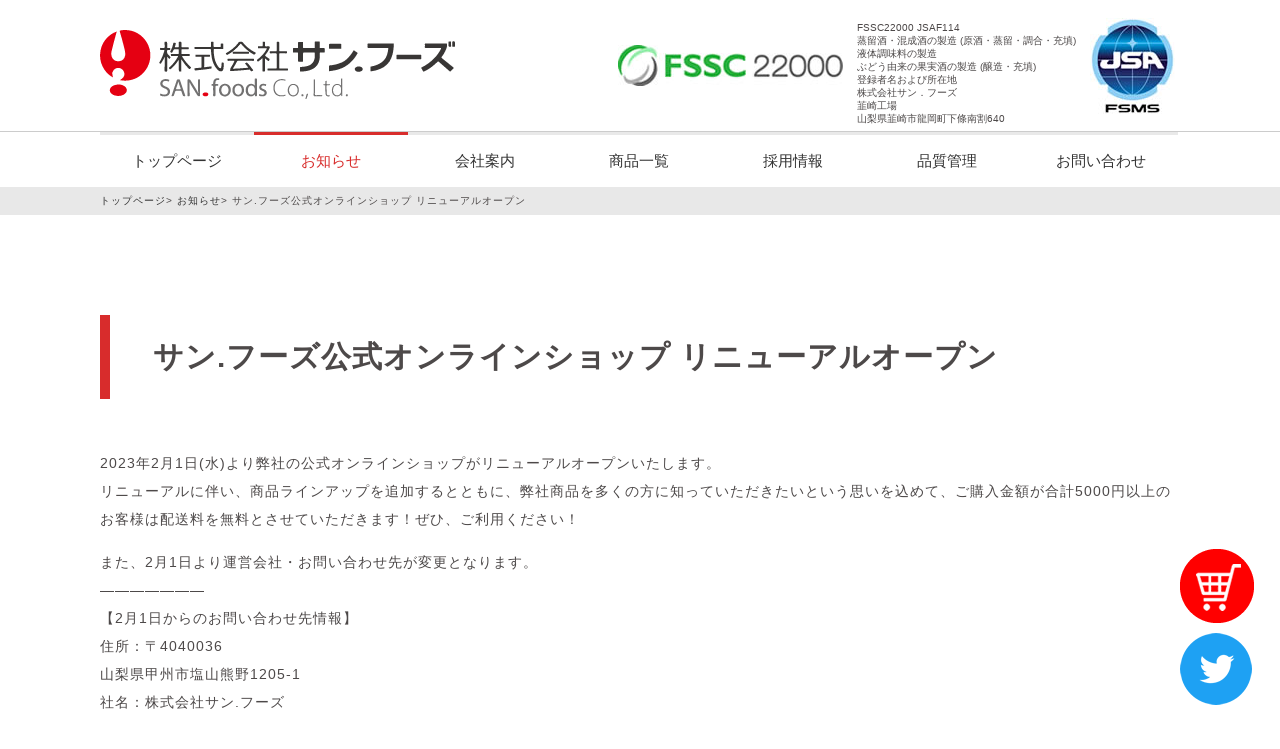

--- FILE ---
content_type: text/html; charset=UTF-8
request_url: https://www.sanfoods.jp/info/2600
body_size: 36702
content:
<!DOCTYPE html PUBLIC "-//W3C//DTD XHTML 1.0 Transitional//EN" "http://www.w3.org/TR/xhtml1/DTD/xhtml1-transitional.dtd">
<html xmlns="http://www.w3.org/1999/xhtml">
<head>
<!-- Google tag (gtag.js) -->
<script async src="https://www.googletagmanager.com/gtag/js?id=G-MFZ765RGLW"></script>
<script>
  window.dataLayer = window.dataLayer || [];
  function gtag(){dataLayer.push(arguments);}
  gtag('js', new Date());

  gtag('config', 'G-MFZ765RGLW');
</script>
<meta http-equiv="Content-Type" content="text/html; charset=utf-8" />
<meta name="viewport" content="width=device-width,initial-scale1.0" />
<link rel="shortcut icon" href="https://www.sanfoods.jp/wphp/wp-content/themes/sanfoods/img/favicon.ico" >
<title>サン.フーズ公式オンラインショップ リニューアルオープン | 株式会社サン．フーズ</title>

<link rel="stylesheet" type="text/css" media="all" href="https://www.sanfoods.jp/wphp/wp-content/themes/sanfoods/style.css?20220521" />
<link rel="stylesheet" href="https://www.sanfoods.jp/wphp/wp-content/themes/sanfoods/css/slick.css" type="text/css" />
<link rel="stylesheet" href="https://www.sanfoods.jp/wphp/wp-content/themes/sanfoods/css/slick-theme.css" type="text/css" />
<link rel="stylesheet" href="https://www.sanfoods.jp/wphp/wp-content/themes/sanfoods/css/animate.min.css" type="text/css" />
<link rel="stylesheet" href="https://www.sanfoods.jp/wphp/wp-content/themes/sanfoods/css/megamenu.css" type="text/css" />
<link href="https://use.fontawesome.com/releases/v5.6.1/css/all.css" rel="stylesheet">
	
<script type="text/javascript" src="https://www.sanfoods.jp/wphp/wp-content/themes/sanfoods/js/jquery-1.8.3.min.js"></script>
<script type="text/javascript" src="https://www.sanfoods.jp/wphp/wp-content/themes/sanfoods/js/head_menu.js"></script>
<script type="text/javascript" src="https://www.sanfoods.jp/wphp/wp-content/themes/sanfoods/js/animatedModal.min.js"></script>
<script type="text/javascript" src="https://www.sanfoods.jp/wphp/wp-content/themes/sanfoods/js/megamenu.js"></script>
<script type="text/javascript" src="https://www.sanfoods.jp/wphp/wp-content/themes/sanfoods/js/slick.min.js"></script>
<script type="text/javascript" src="https://www.sanfoods.jp/wphp/wp-content/themes/sanfoods/js/top-slide.js"></script>
<script src="https://www.sanfoods.jp/wphp/wp-content/themes/sanfoods/js/ofi.min.js"></script>

<!-- All in One SEO Pack 2.12 by Michael Torbert of Semper Fi Web Design[724,741] -->
<link rel="canonical" href="https://www.sanfoods.jp/info/2600" />
			<script type="text/javascript" >
				window.ga=window.ga||function(){(ga.q=ga.q||[]).push(arguments)};ga.l=+new Date;
				ga('create', 'UA-30890818-30', 'auto');
				// Plugins
				
				ga('send', 'pageview');
			</script>
			<script async src="https://www.google-analytics.com/analytics.js"></script>
			<!-- /all in one seo pack -->
<link rel='dns-prefetch' href='//s.w.org' />
<link rel="alternate" type="application/rss+xml" title="株式会社サン．フーズ &raquo; サン.フーズ公式オンラインショップ リニューアルオープン のコメントのフィード" href="https://www.sanfoods.jp/info/2600/feed" />
		<script type="text/javascript">
			window._wpemojiSettings = {"baseUrl":"https:\/\/s.w.org\/images\/core\/emoji\/13.0.1\/72x72\/","ext":".png","svgUrl":"https:\/\/s.w.org\/images\/core\/emoji\/13.0.1\/svg\/","svgExt":".svg","source":{"concatemoji":"https:\/\/www.sanfoods.jp\/wphp\/wp-includes\/js\/wp-emoji-release.min.js?ver=5.6.14"}};
			!function(e,a,t){var n,r,o,i=a.createElement("canvas"),p=i.getContext&&i.getContext("2d");function s(e,t){var a=String.fromCharCode;p.clearRect(0,0,i.width,i.height),p.fillText(a.apply(this,e),0,0);e=i.toDataURL();return p.clearRect(0,0,i.width,i.height),p.fillText(a.apply(this,t),0,0),e===i.toDataURL()}function c(e){var t=a.createElement("script");t.src=e,t.defer=t.type="text/javascript",a.getElementsByTagName("head")[0].appendChild(t)}for(o=Array("flag","emoji"),t.supports={everything:!0,everythingExceptFlag:!0},r=0;r<o.length;r++)t.supports[o[r]]=function(e){if(!p||!p.fillText)return!1;switch(p.textBaseline="top",p.font="600 32px Arial",e){case"flag":return s([127987,65039,8205,9895,65039],[127987,65039,8203,9895,65039])?!1:!s([55356,56826,55356,56819],[55356,56826,8203,55356,56819])&&!s([55356,57332,56128,56423,56128,56418,56128,56421,56128,56430,56128,56423,56128,56447],[55356,57332,8203,56128,56423,8203,56128,56418,8203,56128,56421,8203,56128,56430,8203,56128,56423,8203,56128,56447]);case"emoji":return!s([55357,56424,8205,55356,57212],[55357,56424,8203,55356,57212])}return!1}(o[r]),t.supports.everything=t.supports.everything&&t.supports[o[r]],"flag"!==o[r]&&(t.supports.everythingExceptFlag=t.supports.everythingExceptFlag&&t.supports[o[r]]);t.supports.everythingExceptFlag=t.supports.everythingExceptFlag&&!t.supports.flag,t.DOMReady=!1,t.readyCallback=function(){t.DOMReady=!0},t.supports.everything||(n=function(){t.readyCallback()},a.addEventListener?(a.addEventListener("DOMContentLoaded",n,!1),e.addEventListener("load",n,!1)):(e.attachEvent("onload",n),a.attachEvent("onreadystatechange",function(){"complete"===a.readyState&&t.readyCallback()})),(n=t.source||{}).concatemoji?c(n.concatemoji):n.wpemoji&&n.twemoji&&(c(n.twemoji),c(n.wpemoji)))}(window,document,window._wpemojiSettings);
		</script>
		<style type="text/css">
img.wp-smiley,
img.emoji {
	display: inline !important;
	border: none !important;
	box-shadow: none !important;
	height: 1em !important;
	width: 1em !important;
	margin: 0 .07em !important;
	vertical-align: -0.1em !important;
	background: none !important;
	padding: 0 !important;
}
</style>
	<link rel='stylesheet' id='wp-block-library-css'  href='https://www.sanfoods.jp/wphp/wp-includes/css/dist/block-library/style.min.css?ver=5.6.14' type='text/css' media='all' />
<link rel='stylesheet' id='wp-pagenavi-css'  href='https://www.sanfoods.jp/wphp/wp-content/plugins/wp-pagenavi/pagenavi-css.css?ver=2.70' type='text/css' media='all' />
<link rel='stylesheet' id='fancybox-css'  href='https://www.sanfoods.jp/wphp/wp-content/plugins/easy-fancybox/css/jquery.fancybox.min.css?ver=1.3.24' type='text/css' media='screen' />
<link rel='stylesheet' id='msl-main-css'  href='https://www.sanfoods.jp/wphp/wp-content/plugins/master-slider/public/assets/css/masterslider.main.css?ver=3.5.3' type='text/css' media='all' />
<link rel='stylesheet' id='msl-custom-css'  href='https://www.sanfoods.jp/wphp/wp-content/uploads/master-slider/custom.css?ver=1.1' type='text/css' media='all' />
<script type='text/javascript' src='https://www.sanfoods.jp/wphp/wp-includes/js/jquery/jquery.min.js?ver=3.5.1' id='jquery-core-js'></script>
<script type='text/javascript' src='https://www.sanfoods.jp/wphp/wp-includes/js/jquery/jquery-migrate.min.js?ver=3.3.2' id='jquery-migrate-js'></script>
<link rel="https://api.w.org/" href="https://www.sanfoods.jp/wp-json/" /><link rel="alternate" type="application/json" href="https://www.sanfoods.jp/wp-json/wp/v2/posts/2600" /><link rel="EditURI" type="application/rsd+xml" title="RSD" href="https://www.sanfoods.jp/wphp/xmlrpc.php?rsd" />
<link rel="wlwmanifest" type="application/wlwmanifest+xml" href="https://www.sanfoods.jp/wphp/wp-includes/wlwmanifest.xml" /> 
<meta name="generator" content="WordPress 5.6.14" />
<link rel='shortlink' href='https://www.sanfoods.jp/?p=2600' />
<link rel="alternate" type="application/json+oembed" href="https://www.sanfoods.jp/wp-json/oembed/1.0/embed?url=https%3A%2F%2Fwww.sanfoods.jp%2Finfo%2F2600" />
<link rel="alternate" type="text/xml+oembed" href="https://www.sanfoods.jp/wp-json/oembed/1.0/embed?url=https%3A%2F%2Fwww.sanfoods.jp%2Finfo%2F2600&#038;format=xml" />
<script>var ms_grabbing_curosr = 'https://www.sanfoods.jp/wphp/wp-content/plugins/master-slider/public/assets/css/common/grabbing.cur', ms_grab_curosr = 'https://www.sanfoods.jp/wphp/wp-content/plugins/master-slider/public/assets/css/common/grab.cur';</script>
<meta name="generator" content="MasterSlider 3.5.3 - Responsive Touch Image Slider | avt.li/msf" />
<style type="text/css">.recentcomments a{display:inline !important;padding:0 !important;margin:0 !important;}</style></head>

<body>
	
<div id="twitter_icon">
    <p class="margin_b_10"><a href="https://www.sanfoods.jp/shop/" target="_blank"><img src="https://www.sanfoods.jp/wphp/wp-content/themes/sanfoods/img/side_shop_button.png" alt="株式会社サン.フーズ 山梨" /></a></p>
    <p><a href="https://twitter.com/sanfoods_t" target="_blank"><img src="https://www.sanfoods.jp/wphp/wp-content/themes/sanfoods/img/twitter.png" alt="株式会社サン.フーズ 山梨 Twitter ツイッター" /></a></p>
</div>

<!-- cookie -->
<!-- <div class="cookie-consent">
    <div class="cookie-text">当サイトではCookieを使用します。Cookieの使用に関する詳細は「<a href="https://www.sanfoods.jp/">プライバシーポリシー</a>」をご覧ください。</div>
    <div class="cookie-agree">OK</div>
</div> -->
<!-- cookie -->

<div id="header">
    <div id="header_top_warp">
        <div id="header_top" class="contents">
            <p id="header_left" class="block_left">
                <a href="https://www.sanfoods.jp/">
                    <img src="https://www.sanfoods.jp/wphp/wp-content/themes/sanfoods/img/logo.svg" alt="株式会社サン.フーズ 山梨" />
                </a>
            </p>
            <div id="header_right" class="block_right pc">
                <ul>
                    <li>
                        <img src="https://www.sanfoods.jp/wphp/wp-content/themes/sanfoods/img/head_logo_01.jpg" alt="株式会社サン.フーズ 山梨" />
                    </li>
                    <li><span>FSSC22000 JSAF114<br>蒸留酒・混成酒の製造 (原酒・蒸留・調合・充填)<br>液体調味料の製造<br>ぶどう由来の果実酒の製造 (醸造・充填)<br>登録者名および所在地<br>株式会社サン．フーズ<br>韮崎工場<br>山梨県韮崎市龍岡町下條南割640</span></li>
                </ul>
                <ul>
                    <li>
                        <img src="https://www.sanfoods.jp/wphp/wp-content/themes/sanfoods/img/head_logo_02.jpg" alt="株式会社サン.フーズ 山梨" />
                    </li>
                </ul>
            </div>
            <div id="header_right" class="sp-btn-area sp_tab">
                    <a id="sp-menu-btn" href="#sp-menu"><img src="https://www.sanfoods.jp/wphp/wp-content/themes/sanfoods/img/sp-btn.svg" alt="株式会社サン.フーズ 山梨" /></a>
            </div><!--sp-->
            <div class="clear"></div>
        </div>
    </div>
    <div id="header_bottom" class="contents">
        <div id="head_navi" class="pc menu-container">
			<div class="menu">
            <ul>
				<li class="head_btn">
					<a class="head_ef" href="https://www.sanfoods.jp/./">トップページ</a>
				</li>
				<li class="head_btn">
					<a class="head_ef" href="https://www.sanfoods.jp/info">お知らせ</a>
				</li>
				<li class="head_btn">
					<a class="head_ef" href="https://www.sanfoods.jp/company">会社案内</a>
				</li>
				<li class="head_btn">
					<a class="head_ef" href="https://www.sanfoods.jp/products">商品一覧</a>
					<ul class="head_manu_content">
						<li class="head_menu_in">
                            <!--<div class="inline_top head_manu_list">
								<a href="https://www.sanfoods.jp/products/kai_spirits"><img src="https://www.sanfoods.jp/wphp/wp-content/themes/sanfoods/img/products_cate08.jpg" alt="アルコール スピリッツ 山梨" /></a>
							</div>-->
							<div class="inline_top head_manu_list">
								<a href="https://www.sanfoods.jp/products/category-whiskey"><img src="https://www.sanfoods.jp/wphp/wp-content/themes/sanfoods/img/products_cate01.jpg" alt="ウィスキー 山梨" /></a>
							</div>
							<div class="inline_top head_manu_list">
								<a href="https://www.sanfoods.jp/products/category-wine"><img src="https://www.sanfoods.jp/wphp/wp-content/themes/sanfoods/img/products_cate02.jpg?20240605" alt="ワイン 山梨" /></a>
							</div>
							<div class="inline_top head_manu_list">
								<a href="https://www.sanfoods.jp/products/category-shochu"><img src="https://www.sanfoods.jp/wphp/wp-content/themes/sanfoods/img/products_cate03.jpg" alt="焼酎 山梨" /></a>
							</div>
							<!--<div class="inline_top head_manu_list">
								<a href="https://www.sanfoods.jp/products/category-liqueur"><img src="https://www.sanfoods.jp/wphp/wp-content/themes/sanfoods/img/products_cate04.jpg" alt="リキュール 山梨" /></a>
							</div>-->
							<div class="inline_top head_manu_list">
								<a href="https://www.sanfoods.jp/products/category-mirin"><img src="https://www.sanfoods.jp/wphp/wp-content/themes/sanfoods/img/products_cate05.jpg" alt="本みりん 山梨" /></a>
							</div>
							<div class="inline_top head_manu_list">
								<a href="https://www.sanfoods.jp/products/category-seasoning"><img src="https://www.sanfoods.jp/wphp/wp-content/themes/sanfoods/img/products_cate06.jpg" alt="発酵調味料 山梨" /></a>
							</div>
                            <div class="inline_top head_manu_list">
								<a href="https://www.sanfoods.jp/products/proof65"><img src="https://www.sanfoods.jp/wphp/wp-content/themes/sanfoods/img/products_cate07.jpg?20240605" alt="アルコール製剤 アルコール除菌 プルーフ65 サンフーズ 山梨" /></a>
							</div>
						</li>
					</ul>
				</li>
				<li class="head_btn">
					<a class="head_ef" href="https://www.sanfoods.jp/recruit/">採用情報</a>
				</li>
				<li class="head_btn">
					<a class="head_ef" href="https://www.sanfoods.jp/quality">品質管理</a>
				</li>
				<li class="head_btn">
					<a class="head_ef" href="https://www.sanfoods.jp/inquiry">お問い合わせ</a>
				</li>
            </ul>
        </div>
		</div>
    </div>
    <!--=================スマホ用メニュー=================-->
</div><!---header--->

<!--=================スマホ用メニューの中身=================-->
<div class="sp_tab">
<div id="sp-menu">
    <div id="header_top_warp">
        <div id="header_top" class="contents">
            <p id="header_left" class="block_left">
                <a href="https://www.sanfoods.jp/">
                    <img src="https://www.sanfoods.jp/wphp/wp-content/themes/sanfoods/img/logo.svg" alt="株式会社サン.フーズ 山梨" />
                </a>
            </p>
            <div id="header_right" class="sp-btn-area sp_tab">
                <p class="close-sp-menu sp_cloce1"><img src="https://www.sanfoods.jp/wphp/wp-content/themes/sanfoods/img/sp-btn-close.svg" alt="株式会社サン.フーズ 山梨" /></p>
            </div><!--sp-->
            <div class="clear"></div>
        </div>
    </div>
    <div class="modal-content clear">
        <ul id="sp-menu_contents" class="sp-menu_list nav">
            <li>
                <a href="https://www.sanfoods.jp/./">
                    <p>トップページ</p>
                </a>
            </li>
            <li>
                <a href="https://www.sanfoods.jp/info">
                    <p>お知らせ</p>
                </a>
            </li>
            <li>
                <a href="https://www.sanfoods.jp/company">
                    <p>会社案内</p>
                </a>
            </li>
            <li>
                <a href="https://www.sanfoods.jp/products">
                    <p>商品一覧</p>
                </a>
            </li>
            <li>
                <a href="https://www.sanfoods.jp/recruit/">
                    <p>採用情報</p>
                </a>
            </li>
			<li>
                <a href="https://www.sanfoods.jp/quality">
                    <p>品質管理</p>
                </a>
            </li>
            <li>
                <a href="https://www.sanfoods.jp/inquiry">
                    <p>お問い合わせ</p>
                </a>
            </li>
			<li class="sp_shop">
                <a href="https://www.sanfoods.jp/shop/" target="_blank">
                    <p>公式オンラインストア</p>
                </a>
            </li>
        </ul>
    </div>
</div><!--sp-menu-->
</div>

<div id="main_area">
    <!--パンくずリスト-->
            <div id="breadcrumbs">
            <div class="contents">
                <!-- Breadcrumb NavXT 6.3.0 -->
<span property="itemListElement" typeof="ListItem"><a property="item" typeof="WebPage" title="Go to 株式会社サン．フーズ." href="https://www.sanfoods.jp" class="home"><span property="name">トップページ</span></a><meta property="position" content="1"></span><span class="greater_than">&gt; </span><span property="itemListElement" typeof="ListItem"><a property="item" typeof="WebPage" title="Go to the お知らせ category archives." href="https://www.sanfoods.jp/info" class="taxonomy category"><span property="name">お知らせ</span></a><meta property="position" content="2"></span><span class="greater_than">&gt; </span><span property="itemListElement" typeof="ListItem"><span property="name">サン.フーズ公式オンラインショップ リニューアルオープン</span><meta property="position" content="3"></span>            </div>
        </div>
    
<div class="page_main img_hover">
<div class="page_contents">
	<div id="single_main">
					<article class="post-2600 post type-post status-publish format-standard hentry category-info">
				<h2 class="post_title">サン.フーズ公式オンラインショップ リニューアルオープン</h2>
				<div class="single_text"><p>2023年2月1日(水)より弊社の公式オンラインショップがリニューアルオープンいたします。<br />
リニューアルに伴い、商品ラインアップを追加するとともに、弊社商品を多くの方に知っていただきたいという思いを込めて、ご購入金額が合計5000円以上のお客様は配送料を無料とさせていただきます！ぜひ、ご利用ください！</p>
<p>また、2月1日より運営会社・お問い合わせ先が変更となります。<br />
&#8212;&#8212;&#8212;&#8212;&#8212;&#8212;&#8212;<br />
【2月1日からのお問い合わせ先情報】<br />
住所：〒4040036<br />
山梨県甲州市塩山熊野1205-1<br />
社名：株式会社サン.フーズ<br />
メールアドレス：shop@sanfoods.jp<br />
電話番号：0553-32-3343<br />
受付営業時間：9:00～16:00<br />
定休日：土日祝日<br />
&#8212;&#8212;&#8212;&#8212;&#8212;&#8212;&#8212;</p>
</div>
			</article>
				<div class="border-b"></div>
		<div id="page_next">
							<div id="next"><a href="https://www.sanfoods.jp/info/2845" rel="next">3月23日の「サン.フーズの日」特別企画⓵ ≫</a></div>
			
							<div id="prev"><a href="https://www.sanfoods.jp/info/2474" rel="prev">≪ 「コンチネンタル日本ワイン」マスカット・ベーリーA/甲州 ヴァンフォーレ甲府エディション数量限定発売</a></div>
					</div>
	</div><!--page-main-->
	<div class="clear"></div>
</div>
</div><!--main--->
                                         


	<div class="clear"></div>
</div><!--main-area-->

<div class="contents">
    <!-- <p class="foot_banner"><a href="https://shop.sanfoods.jp/categories/6200468" target="_blank"><img src="https://www.sanfoods.jp/wphp/wp-content/themes/sanfoods/img/gqeenbees_banner.jpg" alt="クイーンビーズワイン" /></a></p> -->
    <!--<p class="foot_banner"><a href="https://shop.sanfoods.jp/categories/4889536" target="_blank"><img src="https://www.sanfoods.jp/wphp/wp-content/themes/sanfoods/img/vf_banner-202409.jpg" alt="ヴァンフォーレ甲府" /></a></p>
    <p class="foot_banner"><a href="https://shop.sanfoods.jp/" target="_blank"><img src="https://www.sanfoods.jp/wphp/wp-content/themes/sanfoods/img/nouveauwine_2024_1103.jpg" alt="株式会社サン.フーズ 2023年 新酒ワイン" /></a></p>-->
    <p class="foot_banner"><a href="https://www.sanfoods.jp/shop/"><img src="https://www.sanfoods.jp/wphp/wp-content/themes/sanfoods/img/shop_banner.jpg" alt="株式会社サン.フーズ ウィスキー ブランドサイト" /></a></p>
	<p class="foot_banner"><a href="https://www.sanfoods.jp/brand/"><img src="https://www.sanfoods.jp/wphp/wp-content/themes/sanfoods/img/brand_banner.jpg" alt="株式会社サン.フーズ ウィスキー ブランドサイト" /></a></p>
</div>

<div id="top_post_box">
    <ul id="top-post" class="contents pc">
        <div class="carousel_slide">
                                        <li class="post-5276 post type-post status-publish format-standard has-post-thumbnail hentry category-info">
                    <p class="top-thum">
                                                    <a href="https://www.sanfoods.jp/info/5276"><img width="330" height="185" src="https://www.sanfoods.jp/wphp/wp-content/uploads/2026/01/ありがとう背景ありフチあり-002-1-330x185.jpg" class="attachment-top_thumbnail size-top_thumbnail wp-post-image" alt="" loading="lazy" /></a>
                                            </p>
                    <div class="top-post-content">
                        <p class="top-post-ymd">2026.01.20</p>
                        <p class="top-post-title">
                            <a href="https://www.sanfoods.jp/info/5276">
                                創立50周年                            </a>
                        </p>
                    </div><!--top-post-content-->
                    <div class="clear"></div>
                </li>
                            <li class="post-5243 post type-post status-publish format-standard has-post-thumbnail hentry category-info">
                    <p class="top-thum">
                                                    <a href="https://www.sanfoods.jp/info/5243"><img width="330" height="185" src="https://www.sanfoods.jp/wphp/wp-content/uploads/2025/12/50周年-330x185.jpg" class="attachment-top_thumbnail size-top_thumbnail wp-post-image" alt="" loading="lazy" /></a>
                                            </p>
                    <div class="top-post-content">
                        <p class="top-post-ymd">2025.12.27</p>
                        <p class="top-post-title">
                            <a href="https://www.sanfoods.jp/info/5243">
                                2025年ありがとうございました                            </a>
                        </p>
                    </div><!--top-post-content-->
                    <div class="clear"></div>
                </li>
                            <li class="post-5223 post type-post status-publish format-standard has-post-thumbnail hentry category-info">
                    <p class="top-thum">
                                                    <a href="https://www.sanfoods.jp/info/5223"><img width="330" height="185" src="https://www.sanfoods.jp/wphp/wp-content/uploads/2025/12/S__10141716-330x185.jpg" class="attachment-top_thumbnail size-top_thumbnail wp-post-image" alt="" loading="lazy" /></a>
                                            </p>
                    <div class="top-post-content">
                        <p class="top-post-ymd">2025.12.15</p>
                        <p class="top-post-title">
                            <a href="https://www.sanfoods.jp/info/5223">
                                塩山本社・営業本部の大掃除                            </a>
                        </p>
                    </div><!--top-post-content-->
                    <div class="clear"></div>
                </li>
                            <li class="post-5169 post type-post status-publish format-standard has-post-thumbnail hentry category-info">
                    <p class="top-thum">
                                                    <a href="https://www.sanfoods.jp/info/5169"><img width="330" height="185" src="https://www.sanfoods.jp/wphp/wp-content/uploads/2025/11/プレゼンテーション1-1-330x185.jpg" class="attachment-top_thumbnail size-top_thumbnail wp-post-image" alt="" loading="lazy" /></a>
                                            </p>
                    <div class="top-post-content">
                        <p class="top-post-ymd">2025.11.18</p>
                        <p class="top-post-title">
                            <a href="https://www.sanfoods.jp/info/5169">
                                韮崎市事業所対抗球技大会に参加しました                            </a>
                        </p>
                    </div><!--top-post-content-->
                    <div class="clear"></div>
                </li>
                            <li class="post-5139 post type-post status-publish format-standard has-post-thumbnail hentry category-info">
                    <p class="top-thum">
                                                    <a href="https://www.sanfoods.jp/info/5139"><img width="330" height="126" src="https://www.sanfoods.jp/wphp/wp-content/uploads/2025/10/8-330x126.png" class="attachment-top_thumbnail size-top_thumbnail wp-post-image" alt="" loading="lazy" /></a>
                                            </p>
                    <div class="top-post-content">
                        <p class="top-post-ymd">2025.10.27</p>
                        <p class="top-post-title">
                            <a href="https://www.sanfoods.jp/info/5139">
                                11月３日ヌーボー解禁                            </a>
                        </p>
                    </div><!--top-post-content-->
                    <div class="clear"></div>
                </li>
                                    </div>
        <div id="top_post_button">
            <a href="https://www.sanfoods.jp/info"><p id="all-info">お知らせ一覧</p></a>
        </div>
    </ul>
    <ul id="top-post" class="contents sp_tab">
        <div class="carousel_slide_sp">
                                        <li class="post-5276 post type-post status-publish format-standard has-post-thumbnail hentry category-info">
                    <p class="top-thum">
                                                    <a href="https://www.sanfoods.jp/info/5276"><img width="330" height="185" src="https://www.sanfoods.jp/wphp/wp-content/uploads/2026/01/ありがとう背景ありフチあり-002-1-330x185.jpg" class="attachment-top_thumbnail size-top_thumbnail wp-post-image" alt="" loading="lazy" /></a>
                                            </p>
                    <div class="top-post-content">
                        <p class="top-post-ymd">2026.01.20</p>
                        <p class="top-post-title">
                            <a href="https://www.sanfoods.jp/info/5276">
                                創立50周年                            </a>
                        </p>
                    </div><!--top-post-content-->
                    <div class="clear"></div>
                </li>
                            <li class="post-5243 post type-post status-publish format-standard has-post-thumbnail hentry category-info">
                    <p class="top-thum">
                                                    <a href="https://www.sanfoods.jp/info/5243"><img width="330" height="185" src="https://www.sanfoods.jp/wphp/wp-content/uploads/2025/12/50周年-330x185.jpg" class="attachment-top_thumbnail size-top_thumbnail wp-post-image" alt="" loading="lazy" /></a>
                                            </p>
                    <div class="top-post-content">
                        <p class="top-post-ymd">2025.12.27</p>
                        <p class="top-post-title">
                            <a href="https://www.sanfoods.jp/info/5243">
                                2025年ありがとうございました                            </a>
                        </p>
                    </div><!--top-post-content-->
                    <div class="clear"></div>
                </li>
                            <li class="post-5223 post type-post status-publish format-standard has-post-thumbnail hentry category-info">
                    <p class="top-thum">
                                                    <a href="https://www.sanfoods.jp/info/5223"><img width="330" height="185" src="https://www.sanfoods.jp/wphp/wp-content/uploads/2025/12/S__10141716-330x185.jpg" class="attachment-top_thumbnail size-top_thumbnail wp-post-image" alt="" loading="lazy" /></a>
                                            </p>
                    <div class="top-post-content">
                        <p class="top-post-ymd">2025.12.15</p>
                        <p class="top-post-title">
                            <a href="https://www.sanfoods.jp/info/5223">
                                塩山本社・営業本部の大掃除                            </a>
                        </p>
                    </div><!--top-post-content-->
                    <div class="clear"></div>
                </li>
                                </div>
    </ul>
    <a href="https://www.sanfoods.jp/info" class="sp_tab"><p id="all-info_sp">お知らせ一覧</p></a>
</div>

<div id="footer_contents">
    <div id="footer_contents_left" class="block_left">
        <figure>
        <a href="https://www.sanfoods.jp/company">
            <img src="https://www.sanfoods.jp/wphp/wp-content/themes/sanfoods/img/footer_contents_left.jpg" alt="株式会社サン.フーズ 山梨" />
            <p id="footer_contents_left_title" class="img_text">
                会社案内<span class="footer_contents_arrow"><i class="fas fa-arrow-circle-right"></i></span>
            </p>
            <p id="footer_contents_left_text" class="img_text">
                サン．フーズについて
            </p>
        </a>
        </figure>
    </div>
    <div id="footer_contents_right" class="block_right">
        <figure>
        <a href="https://www.sanfoods.jp/recruit/">
            <img src="https://www.sanfoods.jp/wphp/wp-content/themes/sanfoods/img/footer_contents_right.jpg" alt="株式会社サン.フーズ 山梨" />
            <p id="footer_contents_right_title" class="img_text">
                採用情報<span class="footer_contents_arrow"><i class="fas fa-arrow-circle-right"></i></span>
            </p>
            <p id="footer_contents_right_text" class="img_text">
                世界という舞台で<br>山梨から私たちと一緒に<br>羽ばたこう
            </p>
        </a>
        </figure>
    </div>
    <div class="clear"></div>
</div>

<div id="footer_company" class="contents">
    <table id="footer_company_table">
        <tr>
            <th id="footer_logo"><img src="https://www.sanfoods.jp/wphp/wp-content/themes/sanfoods/img/logo.svg" alt="株式会社サン.フーズ 山梨" /></th>
            <td>
                <table id="footer_company_text">
                    <tr>
                        <th>本社</th>
                        <td>山梨県甲州市塩山熊野1205-1</td>
                        <td>TEL 0553-32-3343 ／ FAX 0553-32-1483</td>
                    </tr>
                    <tr>
                        <th>韮崎工場</th>
                        <td>山梨県韮崎市龍岡町下條南割640</td>
                        <td>TEL 0551-22-6654 ／ FAX 0551-22-9468</td>
                    </tr>
                </table>
            </td>
        </tr>
    </table>
	<p class="foot_policy">
		<a href="https://www.sanfoods.jp/privacy">プライバシーポリシー</a>
		<a href="https://www.sanfoods.jp/policy">サイトポリシー</a>
   		<a href="https://www.sanfoods.jp/sns">SNS利用規約</a>
	</p>
</div>

<div id="footer_g_company_warp">
    <p id="page_top" class="pc"><a href="#wrap"><img src="https://www.sanfoods.jp/wphp/wp-content/themes/sanfoods/img/footer_top.png" alt="株式会社サン.フーズ 山梨" />ページ上部へ</a></p>
    <div id="footer_g_company">
        <div class="contents">
            <p id="footer_g_company_title">グループ会社</p>
            <p id="footer_g_company_list">
            <span class="footer_g_company_contents"><img src="https://www.sanfoods.jp/wphp/wp-content/themes/sanfoods/img/footer_group_company_01.jpg" alt="株式会社サン.フーズ 山梨" />有限会社田中屋<br><span class="footer_g_company_sub_text">TANAKA CO.,LTD</span></span>
            <span class="footer_g_company_contents"><img src="https://www.sanfoods.jp/wphp/wp-content/themes/sanfoods/img/footer_group_company_02.jpg" alt="株式会社サン.フーズ 山梨" />サンフーズ株式会社<br><span class="footer_g_company_sub_text">SUN FOODS CO., Ltd.</span></span>
            <span class="footer_g_company_contents"><img src="https://www.sanfoods.jp/wphp/wp-content/themes/sanfoods/img/footer_group_company_03.jpg" alt="株式会社サン.フーズ 山梨" /><a href="http://www.asanservice.co.th/" target="_blank">株式会社アサンサービス</a><br><span class="footer_g_company_sub_text">ASAN SERVICE CO., Ltd.</span></span>
            <span class="footer_g_company_contents"><img src="https://www.sanfoods.jp/wphp/wp-content/themes/sanfoods/img/footer_group_company_04.jpg" alt="株式会社サン.フーズ 山梨" />田中株式会社<br><span class="footer_g_company_sub_text">TANAKA CO., Ltd.</span></span>
            </p>
        </div>
    </div>
</div>

<div id="footer" class="clear">
	<p class="copyright">Copyright © 2019 SAN.foods Co., Ltd. All Rights Reserved.</p>
</div><!--footer-->


<script type='text/javascript' src='https://www.sanfoods.jp/wphp/wp-content/plugins/easy-fancybox/js/jquery.fancybox.min.js?ver=1.3.24' id='jquery-fancybox-js'></script>
<script type='text/javascript' id='jquery-fancybox-js-after'>
var fb_timeout, fb_opts={'overlayShow':true,'hideOnOverlayClick':true,'showCloseButton':true,'margin':20,'centerOnScroll':false,'enableEscapeButton':true,'autoScale':true };
if(typeof easy_fancybox_handler==='undefined'){
var easy_fancybox_handler=function(){
jQuery('.nofancybox,a.wp-block-file__button,a.pin-it-button,a[href*="pinterest.com/pin/create"],a[href*="facebook.com/share"],a[href*="twitter.com/share"]').addClass('nolightbox');
/* IMG */
var fb_IMG_select='a[href*=".jpg"]:not(.nolightbox,li.nolightbox>a),area[href*=".jpg"]:not(.nolightbox),a[href*=".jpeg"]:not(.nolightbox,li.nolightbox>a),area[href*=".jpeg"]:not(.nolightbox),a[href*=".png"]:not(.nolightbox,li.nolightbox>a),area[href*=".png"]:not(.nolightbox),a[href*=".webp"]:not(.nolightbox,li.nolightbox>a),area[href*=".webp"]:not(.nolightbox)';
jQuery(fb_IMG_select).addClass('fancybox image');
var fb_IMG_sections=jQuery('.gallery,.wp-block-gallery,.tiled-gallery,.wp-block-jetpack-tiled-gallery');
fb_IMG_sections.each(function(){jQuery(this).find(fb_IMG_select).attr('rel','gallery-'+fb_IMG_sections.index(this));});
jQuery('a.fancybox,area.fancybox,li.fancybox a').each(function(){jQuery(this).fancybox(jQuery.extend({},fb_opts,{'transitionIn':'elastic','easingIn':'easeOutBack','transitionOut':'elastic','easingOut':'easeInBack','opacity':false,'hideOnContentClick':false,'titleShow':true,'titlePosition':'over','titleFromAlt':true,'showNavArrows':true,'enableKeyboardNav':true,'cyclic':false}))});};
jQuery('a.fancybox-close').on('click',function(e){e.preventDefault();jQuery.fancybox.close()});
};
var easy_fancybox_auto=function(){setTimeout(function(){jQuery('#fancybox-auto').trigger('click')},1000);};
jQuery(easy_fancybox_handler);jQuery(document).on('post-load',easy_fancybox_handler);
jQuery(easy_fancybox_auto);
</script>
<script type='text/javascript' src='https://www.sanfoods.jp/wphp/wp-content/plugins/easy-fancybox/js/jquery.easing.min.js?ver=1.4.1' id='jquery-easing-js'></script>
<script type='text/javascript' src='https://www.sanfoods.jp/wphp/wp-content/plugins/easy-fancybox/js/jquery.mousewheel.min.js?ver=3.1.13' id='jquery-mousewheel-js'></script>
<script type='text/javascript' src='https://www.sanfoods.jp/wphp/wp-includes/js/wp-embed.min.js?ver=5.6.14' id='wp-embed-js'></script>
<script>
  objectFitImages();
</script>
</body>
</html>

--- FILE ---
content_type: text/css
request_url: https://www.sanfoods.jp/wphp/wp-content/themes/sanfoods/style.css?20220521
body_size: 37829
content:
@charset "utf-8";
/* CSS Document */
/*
theme name:sanfoods
*/


/*=========================
　　　　基本設定
===========================*/

body{
	font-family: メイリオ, Meiryo, 游ゴシック体, "Yu Gothic", YuGothic, "ヒラギノ角ゴシック Pro", "Hiragino Kaku Gothic Pro", Osaka, "ＭＳ Ｐゴシック", "MS PGothic", sans-serif;
	margin:0;
	padding:0;
	line-height: 160%;
	font-size:14px;
	-webkit-overflow-scrolling: touch;
    -webkit-text-size-adjust: 100%;
	color: #4D4949;
}

a,a:hover{
	text-decoration:none;
	border:0;}
	
h1,h2,h3,h4,h5,h6,p{
	padding:0;
	margin:0;}
	
ul,li{
	list-style:none;
	padding:0;
	margin:0;}

img{
	max-width:100%;
	height:auto;}
	
.clear{
	clear:both;}
	
.contents,.page_contents{
    width: 1080px;
	margin: 0 auto;
	clear: both;
}

.single_text{
	letter-spacing: 1px;
	line-height: 1.7;
}

.block_left{
	float:left;}
	
.block_right{
	float:right;}


.margin_t_10{margin-top: 10px!important}
.margin_t_20{margin-top: 20px!important}
.margin_t_30{margin-top: 30px!important}
.margin_t_40{margin-top: 40px!important}
.margin_t_50{margin-top: 50px!important}
.margin_t_60{margin-top: 60px!important}
.margin_t_80{margin-top: 80px!important}
.margin_t_100{margin-top: 100px!important}
.margin_b_10{margin-bottom: 10px!important;}
.margin_b_20{margin-bottom: 20px!important;}
.margin_b_30{margin-bottom: 30px!important;}
.margin_b_40{margin-bottom: 40px!important;}
.margin_b_50{margin-bottom: 50px!important;}
.margin_b_60{margin-bottom: 60px!important;}
.margin_b_80{margin-bottom: 80px!important;}
.margin_b_100{margin-bottom: 100px!important;}

.sp, .sp_tab, .pc_sp_tab{
	display:none!important;}

.font_12{font-size: 12px;}
.font_13{font-size: 13px;}
.font_14{font-size: 14px;}
.font_15{font-size: 15px;}
.font_16{font-size: 16px;}
.font_17{font-size: 17px;}
.font_18{font-size: 18px;}
.font_20{font-size: 20px;}
.font_21{font-size: 21px;}
.font_23{font-size: 23px;}
.font_29{font-size: 29px;}
.font_b{font-weight:600;}
.font_left{text-align: left!important;}
.font_right{text-align: right!important;}
.centering{text-align:center!important;}
.font_red{color: #D82D2C;}


/* ------------ cookie ------------- */
.cookie-consent {
  display: flex;
  justify-content: center;
  align-items: center;
  position: fixed;
  bottom: 0;
  width: 100%;
  font-size: 13px;
  gap:0 1.15em;
  color: #fff;
  background: rgba(0,0,0,.7);
  padding: 0.75em 1.2em;
  box-sizing: border-box;
  z-index: 100;
  visibility: hidden;
}
.cookie-consent.is-show {
  visibility: visible;
}
.cookie-consent a {
  color: #fff !important;
}
.cookie-consent{
  line-height:1.5;
}
.cookie-agree {
  color: #fff;
  background: #C70007;
  padding: .5em 1.5em;
  letter-spacing: 0.25em;
  border-radius: 3px;
}
.cookie-agree:hover {
  cursor: pointer;
}
/* パッと消える */
.cc-hide1 {
  display: none;
}
@media (any-hover: hover){
    .cookie-text > a:hover{text-decoration: underline;}
}

@keyframes hide {
  from {
    opacity: 1;
  }
  to {
    opacity: 0;
    visibility: hidden;
  }
}

@media screen and (max-width: 600px) {
  .cookie-consent{
    font-size:12px;
  }
}

/* 投稿中の画像設定
-------------------------------------------------------------- */
.alignleft, img.alignleft {
	display: inline;
	float: left;
	margin-right: 24px;
	margin-top: 4px;
}
.alignright, img.alignright {
	display: inline;
	float: right;
	margin-left: 24px;
	margin-top: 4px;
}
.aligncenter, img.aligncenter {
	clear: both;
	display: block;
	margin-left: auto;
	margin-right: auto;
}
img.alignleft, img.alignright, img.aligncenter {
	margin-bottom: 12px;
}
.wp-caption {
	background: #FAFAFA;
	line-height: 18px;
	margin-bottom: 20px;
	max-width: 632px !important; /* prevent too-wide images from breaking layout */
	padding: 2px;

	text-align: center;
	border:1px solid #e7e7e7;
}
.wp-caption img {
	margin: 5px 5px 0;
}
.wp-caption p.wp-caption-text {
	color: #333;
	/*font-size: 12px;*/
	font-size: 13px;
	margin: 5px !important;
}
.wp-smiley {
	margin: 0;
}
.gallery {
	margin: 0 auto 18px;
}
.gallery .gallery-item {
	float: left;
	margin-top: 0;
	text-align: center;
	width: 33%;
}
.gallery-columns-2 .gallery-item {
	width: 50%;
}
.gallery-columns-4 .gallery-item {
	width: 25%;
}
.gallery img {
	border: 2px solid #cfcfcf;
}
.gallery-columns-2 .attachment-medium {
	max-width: 92%;
	height: auto;
}
.gallery-columns-4 .attachment-thumbnail {
	max-width: 84%;
	height: auto;
}
.gallery .gallery-caption {
	color: #888;
	/*font-size: 12px;*/
	font-size: 13px;
	margin: 0 0 12px;
}
.gallery dl {
	margin: 0;
}
.gallery img {
	border: 10px solid #f1f1f1;
}
.gallery br+br {
	display: none;
}
#content .attachment img {/* single attachment images should be centered */
	display: block;
	margin: 0 auto;
}

#single-main img{
	max-width:100%;
	height:auto;}
	
/*----------------------*/

/*=========================
　　　　エフェクト
===========================*/
figure {
	width: 100%;
	height: auto;
	margin: 0;
	padding: 0;
	overflow: hidden;
    font-size: 0;
}
/*---拡大----*/
#footer_contents figure img{
	-webkit-transform: scale(1);
	transform: scale(1);
	-webkit-transition: .3s ease-in-out;
	transition: .3s ease-in-out;
}
#footer_contents figure:hover img{
	-webkit-transform: scale(1.1);
	transform: scale(1.1);
}

/* Float （浮く）*/
.hvr-float {
  display: inline-block;
  vertical-align: middle;
  -webkit-transform: perspective(1px) translateZ(0);
  transform: perspective(1px) translateZ(0);
  box-shadow: 0 0 1px transparent;
  -webkit-transition-duration: 0.3s;
  transition-duration: 0.3s;
  -webkit-transition-property: transform;
  transition-property: transform;
  -webkit-transition-timing-function: ease-out;
  transition-timing-function: ease-out;
}
.hvr-float:hover,.hvr-float:focus,.hvr-float:active {
  -webkit-transform: translateY(-8px);
  transform: translateY(-8px);
}
/* Float Shadow （影＋浮く）*/
.hvr-float-shadow {
  vertical-align: middle;
  -webkit-transform: perspective(1px) translateZ(0);
  transform: perspective(1px) translateZ(0);
  box-shadow: 0 0 1px transparent;
  position: relative;
  -webkit-transition-duration: 0.3s;
  transition-duration: 0.3s;
  -webkit-transition-property: transform;
  transition-property: transform;
}
.hvr-float-shadow:before {
  pointer-events: none;
  position: absolute;
  z-index: -1;
  content: '';
  top: 100%;
  left: 5%;
  height: 10px;
  width: 90%;
  opacity: 0;
  background: -webkit-radial-gradient(center, ellipse, rgba(0, 0, 0, 0.35) 0%, transparent 80%);
  background: radial-gradient(ellipse at center, rgba(0, 0, 0, 0.35) 0%, transparent 80%);
  /* W3C */
  -webkit-transition-duration: 0.3s;
  transition-duration: 0.3s;
  -webkit-transition-property: transform, opacity;
  transition-property: transform, opacity;
}
.hvr-float-shadow:hover,.hvr-float-shadow:focus,.hvr-float-shadow:active {
  -webkit-transform: translateY(-5px);
  transform: translateY(-5px);
  /* move the element up by 5px */
}
.hvr-float-shadow:hover:before,.hvr-float-shadow:focus:before,.hvr-float-shadow:active:before {
  opacity: 1;
  -webkit-transform: translateY(5px);
  transform: translateY(5px);
  /* move the element down by 5px (it will stay in place because it's attached to the element that also moves up 5px) */
}

/*=========================
　　　　ヘッダー
===========================*/
#header{
    background: #FFF;
}
#header_top_warp{
    border-bottom: 1px solid #CCCCCC;
    background-color: #FFF;
}
#header_left{
    margin: 30px 0 20px;
    width: 355px;
}
#head_navi{
    font-size: 0;
}
.head_btn{
    display: table-cell;
    width: 154px;
    text-align: center;
    font-size: 15px;
}
.head_btn a{
	padding: 15px 0;
	display: block;
	border-top: 3px solid #E9E9E9;
}
.head_btn a:hover{
    border-top: 3px solid #D82D2C;
}
.head_ef:hover{
    color: #D82D2C;
}

.head_ef.active{
    border-top: 3px solid #D82D2C;
    color: #D82D2C;
}

#breadcrumbs{
    background: #E8E8E8;
    font-size: 10px;
    padding: 5px 0;
}
.inline_top{
	display: inline-block;
	vertical-align: top;
}
.head_manu_list{
	margin: 5px 1%;
}
#header_right span{
	font-size: 10px;
	display: block;
}
#twitter_icon{
	position: fixed;
	right: 2%;
	bottom: 15px;
	z-index: 999;
}
#header_right ul,#header_right li{
    display: inline-block;
    vertical-align: middle;
}
#header_right li{
    margin: 6px 5px;
    text-align: left;
}
#header_right li span{
    margin-top: 15px;
    line-height: 1.3;
}
.head_right_btn, .head_right_logo{
	display: inline-block;
	vertical-align: middle;
}
.head_right_logo{
	text-align: center;
	margin-left: 1%;
}
#header_right{
	width: 60%;
	text-align: right;
}
.head_right_btn a{
	background: #FF0000;
	border-radius: 10px;
	display: inline-block;
}
.head_right_btn a:hover{background: #FF8000;}

/*=========================
　　　　フッター
===========================*/
#top_post_box{
    width: 100%;
    padding: 70px 0;
    background-color: #F1F1F1;
}
#top-post li{
    display: table-cell;
}
.top-thum img{
    border: 1px solid #CCCCCC;
    margin: auto;
}
.top-post-content{
    width: 330px;
    text-align: left;
}
.top-post-ymd{
    margin: 10px 0;
    color: #999999;
    font-size: 13px;
}
.top-post-title{
    font-size: 14px;
}
#top_post_button{
    text-align: center;
}
#all-info{
    display: inline-block;
    text-align: center;
    font-size: 17px;
    color: #666666;
    border: 1px solid #999999;
    border-radius: 15px;
    padding: 20px 0;
    margin: 50px auto 0;
    width: 40%;
    -webkit-transition: all .3s;
    transition: all .3s;
}
#all-info:hover {
    border-radius: 30px;
}
#footer_contents,#footer_contents img{
    width: 100%;
}

#footer_contents_left,#footer_contents_right{
    width: 50%;
    position: relative;
}
#footer_contents_left_title,#footer_contents_left_text,#footer_contents_right_title,#footer_contents_right_text{
    position: absolute;
}
#footer_contents_left_title,#footer_contents_right_title{
    font-size: 2.2vw;
}
#footer_contents_left_text,#footer_contents_right_text{
    font-size: 2.6vw;
    line-height: 1.3;
}
#footer_contents_left_title{
    top: 12%;
    left: 5%;
}
#footer_contents_left_text{
    top: 45%;
    left: 30%;
}
#footer_contents_right_title{
    bottom: 12%;
    right: 5%;
}
#footer_contents_right_text{
    top: 15%;
    left: 10%;
}
.footer_contents_arrow{
    margin-left: 10px;
}
#footer_company{
    margin: 15px auto;
}
#footer_logo{
    padding: 25px;
    border-right: 1px solid #CCCCCC;
}
#footer_logo img{
    width: 260px;
}
#footer_company_text{
    margin-left: 25px;
}
#footer_company_text th{
    font-weight: normal;
    text-align: left;
}
#footer_company_text th,#footer_company_text td{
    padding: 0 5px;
}
#footer_g_company_warp{
    position: relative;
}
#page_top{
    position: absolute;
    top: -30px;
    right: 5%;
    background-color: #E8E8E8;
    color: #666666;
    font-size: 11px;
    width: 120px;
    text-align: center;
    padding: 5px 0;
    border-radius: 10px 10px 0 0;
}
#page_top img{
    margin-right: 10px;
    vertical-align: middle;
}
#footer_g_company{
    background-color: #E8E8E8;
    color: #666666;
    padding: 15px 0;
}
#footer_g_company a{color: #666666;}
#footer_g_company a:hover{color: #EC2326;}
#footer_g_company_title{
    display: inline-block;
    border: solid 1px #9F9F9F;
    padding: 0 8px;
    margin-right: 10px;
    font-size: 11px;
    vertical-align: top;
}
#footer_g_company_list{
    display: inline-block;
}
.footer_g_company_contents{
    margin: 0 5px;
    font-size: 13px;
    line-height: 1.2;
    display: inline-block;
}
.footer_g_company_contents img{
    margin: 0 5px;
    vertical-align: middle;
}
.footer_g_company_sub_text{
    font-size: 10px;
    margin-left: 40px;
}
.copyright{
    text-align: center;
    color: #666666;
    font-size: 12px;
    padding: 10px 0;
}
.foot_policy{text-align: right;}
.foot_policy a{
	display: inline-block;
	margin-right: 2%;
	padding-left: 13px;
	background: url("img/arrow01.png")no-repeat left top;
	font-size: 13px;
}
.foot_banner{margin: 30px 0;}

/*=========================
　　　トップページ
===========================*/
#top_img{
    position: relative;
}
#top_img img{
    width: 100%;
}
#top_img_text{
    position: absolute;
    top: 40%;
    left: 45%;
    transform: translateY(-50%);
    -webkit- transform: translateY(-50%);
    font-size: 3.4vw;
    line-height: 1.6;
	z-index: 10;
}
#top_contents{
    position: relative;
    padding: 50px 0;
}
#top_contents_left{
    margin-top: -270px;
}
#top_contents_right{
    width: 360px;
}
#top_products_button{
    background: linear-gradient(270deg, rgba(255,0,0,1) 0%, rgba(255,153,0,1) 100%);
    color: #FFF;
    text-align: center;
    font-size: 17px;
    border-radius: 15px;
    padding: 15px 0;
    margin-top: 30px;
    -webkit-transition: all .3s;
    transition: all .3s;
}
#top_products_button:hover {
    border-radius: 30px;
}

/*=========================
　　　ページ共通
===========================*/
#main_area{
	line-height: 1.8;
	letter-spacing: 1px;
}

.page_text, .page_img{
	margin: 15px 0;
}

.post_title{
	text-align: center;
	font-size: 40px;
	margin: 50px 0;
}
.page_rink{
	margin-top:-60px;
	padding-top:60px;
}

.page_table{
	border-collapse: collapse;
	border-spacing: 0;
	width: 100%;
}
.page_table th, .page_table td{
	padding: 10px 2%;
}
#pageTop {
	position: fixed;
	bottom: 30px;
	right: 10%;
	z-index: 10
}

.img_text{
/*    font-family: "游明朝体", "Yu Mincho", YuMincho, "ヒラギノ明朝 Pro", "Hiragino Mincho Pro", "MS P明朝", "MS PMincho", serif;*/
    text-shadow:2px 1px 3px #000000;
    font-weight: bold;
    white-space: nowrap;
    color: #FFF;
}

/*=========================
　　　カテゴリー
===========================*/
.top-thum.block_left{
    width: 25%;
}
.top_post_list.block_right{
    width: 70%;
}
#top_info article{
    border-bottom: 1px dotted #CCCCCC;
    padding: 30px 5px;
}
.inline_cent.top_ymd{
    color: #999999;
    font-size: 13px;
}
.top_post_title a{
    font-weight: bold;
    font-size: 16px;
}
/*---ページナビ----*/
.paging{
	text-align: center;
	margin: 50px 0 30px 0;
}
.wp-pagenavi a ,.wp-pagenavi span.pages, .wp-pagenavi span.extend { display: inline-block;}
.wp-pagenavi a:hover { display: inline-block;}
.wp-pagenavi span.current{ display: inline-block;}

/*=========================
　　　　固定ページ
===========================*/
.item_name{
    font-size: 30px;
    color: #D82C2C;
    font-weight: normal;
    border-bottom:1px solid #767779;
    display: inline-block;
    padding: 0 0 10px;
    margin: 0 0 10px;
    width: 490px;
}
.page_contents{
    padding: 50px 0;
}

/*=========================
　　　　投稿ページ
===========================*/
#single_main article .post_title{
    text-align: left;
    font-size: 30px;
    border-left: solid 10px #D82C2C;
    padding: 15px 0 15px 4%;
}
#single_main article .single_text{
	line-height: 2;
}
.single_text p{
	margin-bottom: 15px;
}
.single_text a{
    color: #D82D2C;
    text-decoration: underline;
}
.border-b{
	border-bottom: dotted 1px #BFBFBF;
	margin: 50px 0 20px 0;
	clear: both;
}
#page_next{
	margin: 20px 0;
	overflow: hidden;
}
#next{float: right;}
#prev{float: left;}

/*=========================
　　　　商品一覧
===========================*/
.products_list{
    text-align: center;
	margin-bottom: 30px;
}
.products_list li{
    display: inline-block;
    margin: 15px;
}
.products_list img{
    margin-bottom: 10px;
}
.products_list p{
    text-align: left;
    margin-left: 10px;
}
.shop_btn{
	margin: 0 auto 30px auto;
	display: block;
	width: 50%;
	padding: 10px 0;
	text-align: center;
	font-size: 18px;
	font-weight: 600;
	border: solid 1px #BBBBBB;
	color: #000;
	border-radius: 5px;
}
.shop_btn:hover{
	background: #D82D2C;
	color: #fff;
	border: solid 1px #BBBBBB;
}

/*=========================
　　　　商品カテゴリー
===========================*/
.products_category{text-align: left;}
.products_category li{
	width: 322px;
	margin: 15px 15px 30px 15px;
	vertical-align: top;
}
.products_category p{
	margin-left: 0;
	text-align: center;
}
/*---ホバーエフェクト---*/
.products_category a {
  display: inline-block;
  vertical-align: middle;
  -webkit-transform: perspective(1px) translateZ(0);
  transform: perspective(1px) translateZ(0);
  box-shadow: 0 0 1px transparent;
  -webkit-transition-duration: 0.3s;
  transition-duration: 0.3s;
  -webkit-transition-property: transform;
  transition-property: transform;
  -webkit-transition-timing-function: ease-out;
  transition-timing-function: ease-out;
}
.products_category a:hover, .products_category a:focus, .products_category a:active {
  -webkit-transform: translateY(-8px);
  transform: translateY(-8px);
}

/*=========================
　　　　商品詳細
===========================*/
#product_page_l{
	width: 540px;
	float: left;
}
#product_page_r{
	width: 505px;
	float: right;
}
.product_page_text{
	margin-bottom: 40px;
}
#product_page_r table{
	margin: 30px 0;
	width: 100%;
}
#product_page_r td, #product_page_r th{
	border: solid 1px #E8E8E8;
	padding: 10px 2%;
}
#product_page_r th{
	font-weight: normal;
	text-align: left;
	background: #E8E8E8;
	width: 30%;
}
.product_page_award{
    text-align: center;
    line-height: 1.5;
}
.award_left,.award_right{
    width: 50%;
}
.award_text{
    font-size: 25px;
}
.shop_item_btn{
	display: block;
	padding: 10px 0;
	font-size: 17px;
	text-align: center;
	font-weight: 600;
	border: solid 1px #BBBBBB;
	color: #000;
	border-radius: 5px;
	margin-bottom: 10px;
}
.shop_item_btn:hover{
	background: #D82D2C;
	color: #fff;
	border: solid 1px #BBBBBB;
}


/*=========================
　　　　会社案内
===========================*/
.company_bg{
    width: 100%;
    background: url(img/company_bg.jpg) center center / cover no-repeat;
}
.company_idea{
    width: 100%;
}
.company_idea td{
    width: 50%;
}
.company_idea_left{
    text-align: right;
    padding-right: 20px;
}
.company_idea_right{
    text-align: left;
    padding-left: 20px;
}
.business_idea_list{
    text-align: center;
}
.business_idea_list li{
    display: inline-block;
    vertical-align: top;
    width: 32%;
}
.business_idea_list p{
    text-align: left;
    border-left: 8px solid #D82D2C;
    padding: 15px;
    height: 160px;
}
.business_idea_table{
    width: 100%;
}
.business_idea_table td{
    vertical-align: top;
    width: 50%;
    padding-left: 35px;
}
.business_idea_table_left{
    font-size: 47px;
    font-weight: bold;
    color: #D82C2C;
    letter-spacing: 0;
}
.business_idea_b_text{
    font-size: 27px;
    font-weight: bold;
    letter-spacing: 0;
}
.business_idea_s_text{
    font-size: 15px;
    color: #767779;
}
.company_table{
    width: 780px;
    font-size: 15px;
    margin: auto;
    border-collapse: collapse;
}
.company_table th{
    width: 18%;
    vertical-align: top;
    padding: 10px 20px;
    background-color: #EBEBEB;
    font-weight: normal;
    text-align: left;
    border: 1px solid #FFFFFF;
    font-size: 13px;
}
.company_table td{
    width: 82%;
    padding: 10px 20px;
    border: 1px solid #EBEBEB;
    font-size: 15px;
}
.company_table_sub{
    width: 100%;
    border-collapse: collapse;
}
.company_table_sub th{
    width: 25%;
    vertical-align: baseline;
    padding: 0;
    background-color: transparent;
    border: 0px;
}
.company_table_sub td{
    padding: 0;
    border: 0px;
}
.map_button{
    display: inline-block;
    border: 1px solid #EBEBEB;
    font-size: 12px;
    color: #5085F7;
    padding: 0 8px;
    margin-left: 10px;
    vertical-align: middle;
}
.map_button img{
    vertical-align: sub;
    margin-right: 5px;
}

/*=========================
　　　　お問い合わせ
===========================*/
.form-hissu{
    display: block;
    text-align: center;
	color: #FFF;
    background: #C70007;
    width: 30px;
	font-size: 12px;
    margin: auto;
}
.form-btn{
	text-align: center;
}
.form-btn-font-o{
	width: 100%;
	padding: 10px 2%;
	font-size: 16px;
    height: 65px;
	font-weight: 600;
	color: #fff;
	background: #348CCB;
	border-style: none;
}
.form-btn-font-o:hover{
	background: #295ED6;
}
.mw_wp_form_confirm .form-btn-font-o,.mw_wp_form_preview .form-btn-font-o{
    height: auto;
}
.form-btn-font-g{
	width: 100%;
	padding: 10px 2%;
	font-size: 16px;
	font-weight: 600;
	color: #fff;
	background: #ada8a8;
	border-style: none;
}
.form-btn-font-g:hover{
	background: #7c7979;
}

.form-bikou{
	width: 100%;
}
.form-btn{
	margin-bottom: 15px;
}
.cont-form table{
	margin: 20px 0;
	width: 100%;
	border-spacing: 1px;
}
.cont-form th, .cont-form td{
	padding: 10px 1% 10px 1%;
	border-bottom: solid 1px #CCCCCC;
}
.cont-form th{
	width: 25%;
    font-size: 16px;
	font-weight: normal;
	text-align: right;
}
.cont-form table input,select,textarea{
    border-radius: 0;
    background: #F2F2F2;
    border: solid 1px #CCC;
    padding: 9px 14px 9px 14px;
    box-sizing: border-box;
    width: 100%;
}
.cont-form table input[type=radio]{
    width: auto;
}
.cont-form table input[type=checkbox]{
    width: auto;
}
.cont-form table input[type=file]{
    width: auto;
}
.cont-form table select{
    -webkit-appearance: none;
    -moz-appearance: none;
    appearance: none;
}

.cont-form table select::-ms-expand{
    display: none;
}
.hissu_table{
    text-align: center;
    width: 6%;
}
.cont-form table select{
    background: #F2F2F2 url(img/arrow.svg) 98% center no-repeat;
}
.privacy_btn a{
	display: block;
	margin-bottom: 10px;
	padding: 5px 0;
	text-align: center;
	background: #F1F1F1;
}
.privacy_btn a:hover{background: #d6d6d6;}

/*=========================
　　　　品質管理
===========================*/
.quality_text{
	margin: 50px 0 70px 0;
}
#quality_list li{
	list-style: decimal;
	margin: 20px 0 20px 22px;
}
.quality_name{
	margin-top: 60px;
	text-align: right;
}

/*=========================
　　プライバシーポリシー
===========================*/
.privacy_list{
	margin: 30px 0;
}
.privacy_list li{
	list-style: disc;
	margin: 5px 0 5px 20px;
}

/*=========================
　　　サイトポリシー
===========================*/
.page_sub_title{
	font-size: 20px;
	border-left: solid 10px #D82C2C;
	padding: 5px 0 5px 20px;
	margin: 50px 0 20px 0;
}
.policy_text{
	font-size: 16px;
	color: #179af9;
}
.policy_block{
	margin: 0 0 60px 3%;
}

/* ============================
　　　　　ワインページ
==============================*/
.yugo{font-family: "游ゴシック体", YuGothic, "游ゴシック Medium", "Yu Gothic Medium", "游ゴシック", "Yu Gothic", sans-serif;}
/* ======== ワイン一覧 ========== */
.introducepage {
    width: 100%;
    margin: 70px auto;
    border: 1px solid #666666;
    box-sizing: border-box;
}
.introducepage a{
    display: flex;
    align-items: flex-end;
    padding: 45px 50px;
    box-sizing: border-box;
    width: 100%;
    justify-content:space-between;
}
.introducepage a:hover .intro-wine-img img{
    -webkit-transform: translateY(-8px);
    transform: translateY(-8px);
}
.intro-wine-img {
    width: 552px;
    text-align: center;
}
.intro-wine-img img{
    margin: 0 auto;
    -webkit-transition-duration: 0.3s;
    transition-duration: 0.3s;
    -webkit-transition-property: transform;
    transition-property: transform;
    -webkit-transition-timing-function: ease-out;
    transition-timing-function: ease-out;
}
.intropage-catch {
    padding-bottom: 60px;
}
.intropage-item {
    font-size: 22px;
    color: #d82c2c;
    margin-bottom: 20px;
}
.intropage-item span{
    font-size: 19px;
}
.lbtn{
    width: 367px;
    text-align: center;
    background: #e50012;
    color: #ffffff;
    padding: 12px;
    font-size: 15px;
    border-radius: 7px;
    border: 2px solid #e50012;
    box-sizing: border-box;
    transition: all .3s ease;
}
.introducepage a:hover .lbtn{
    background: transparent;
    color: #e50012;
    font-weight:bold;
}
/* =============================== コンチネンタル・韮崎 ============ */
h2.item_name.wp-litem span{font-size: 22px;}
.winpage-topabout {
    width: 100%;
    display: flex;
    align-items: flex-start;
    background: #f7f7f7;
    padding: 40px 50px;
    box-sizing: border-box;
    margin: 30px auto;
    justify-content: space-between;
}
.wpt-img {
    width: 547px;
}
.wpt-img img{width: 100%;}
.wpt-t{
    width: 388px;
}
.wpt-i,
.wd-catch{
    font-size: 22px;
    color: #4c4747;
    font-weight: bold;
    margin-bottom: 20px;
}
.wd-catch{
    position: relative;
    padding-left: 15px;
    line-height: 1.4;
}
.wd-catch::before{
    content: "";
    width: 3.5px;
    height: 100%;
    position: absolute;
    left: 0;
    top: 0;
    background: #4c4747;
}
.wine-intro-blk {
    margin: 55px auto 90px;
    max-width: 955px;
}
.wine-intro-flexwrap {
    display: flex;
    margin: 60px auto 50px;
    align-items: flex-start;
    justify-content: space-between;
}
.wine-detail {
    display: flex;
    align-items: flex-start;
}
.wd-message {
    max-width: 309px;
    margin-right: 30px;
}
.wd-producer {
    width: 284px;
}
.wd-p-pic {
    margin-bottom: 14px;
}
.wine-grape {
    width: 301px;
}
.wine-grape img{width: 100%;}
.wp-product-info {
    display: flex;
    align-items: flex-start;
}
.wp-product-info.ns{margin-top: 30px;}
.wp-product-n{
    font-size: 22px;
    color: #4c4747;
    font-weight: bold;
    margin-bottom:7px;
}
.wp-product-t {
    margin-left: 35px;
    width: 659px;
}
.wp-productdetail{
	margin: 20px auto 0px 0;
	display: block;
	width:532px;
	padding: 10px 0;
	text-align: center;
	font-size: 15px;
	border: solid 1px #BBBBBB;
	color: #000;
	border-radius: 5px;
    transition: all .3s ease;
}
.wp-productdetail:hover{
	background: #D82D2C;
	color: #fff;
	border: solid 1px #BBBBBB;
}
.wp-product-img{border: 1px solid #cccccc;}
.wp-product-img.pc_tab {
    width: 239px;
}
.wp-product-img img{width: 100%;}
.youtube-flex-wrap {
    margin: 60px auto 90px;
    display: flex;
    justify-content: space-between;
    max-width: 986px;
}
.youtube-blk {
    width: 478px;
}
.youtube-blk p{
    line-height: 1.4;
    margin-top: 14px;
}
.movie-outer{
    width: 478px;
}
.moviewrap {
    position: relative;
    padding-bottom: 56.25%;
    width: 100%;
    margin: 0px auto;
    height: 0;
    overflow: hidden;
}
.moviewrap iframe {
    position: absolute;
    top: 0;
    left: 0;
    width: 100%;
    height: 100%;
}
.wp-winery {
    margin-top: 25px;
}
/*===========================================================================
　　レスポンシブ設定
=============================================================================*/
   /*=====タブレット=====*/
@media(max-width: 1079px){
	.contents,.page_contents{
		width: 95%;
    }
	.pc{
		display: none;
	}
	.sp_tab{
		display: block!important;
	}
    .block_left,.block_right{
	   float: none;
    }
    
    /*---カテゴリー----*/
    .top-thum.block_left{
        float: left;
    }
    .top_post_list.block_right{
        float: right;
    }
    
    /*----ヘッダー----*/
    #header_left{
        float: left;
        margin: 20px 0;
    }
    #header_right{
        float: right;
        width: 115px;
    }
    #sp-menu_contents{
        margin-top: 50px;
    }
    #sp-menu_contents p{
        padding: 20px 0;
        color: #FFF;
        text-align: center;
        font-weight: bold;
        font-size: 20px;
    }
	.sp_shop{
		background: #FF0000;
		padding: 20px 0;
	}
    
    /*----フッター----*/
    #top_post_box{
        padding: 35px 0 0;
    }
    #top-post li{
        display: inline;
        padding: 0;
    }
    .top-thum{
        text-align: center;
    }
    .top-post-content{
        margin: 0 auto;
    }
    #all-info_sp{
        text-align: center;
        font-size: 17px;
        color: #666666;
        background-color: #D9D9D9;
        margin-top: 25px;
        padding: 25px 0;
    }
    #footer_contents_left,#footer_contents_right{
        width: 100%;
    }
    #footer_contents_left_title,#footer_contents_right_title{
        font-size: 4.6vw;
    }
    #footer_contents_left_text,#footer_contents_right_text{
        font-size: 5vw;
    }    
    #footer_company_table{
        margin: 0 auto;
        width: 90%;
    }
    #footer_company_table th,#footer_company_table td{
        display: block;
    }
    #footer_logo{
        border-right: 0;
        border-bottom: 1px solid #CCCCCC;
    }
    #footer_company_text{
        margin-left: 0;
        margin: 0 auto;
    }
    #footer_g_company_title{
        display: inline-block;
    }
    .footer_g_company_contents{
        display: block;
        margin: 5px;
    }
    #footer_company_text th{
        margin-top: 10px;
    }
	#foot_logo{
		text-align: center;
		font-size: 10px;
		margin: 20px 0;
	}
	#foot_logo span{display: block;}
    
    /*----トップページ----*/
	#top_img_text{top: 50%;}
    #top_contents_left{
        width: 100%;
        margin-top: 0;
        text-align: center;
    }
    #top_contents_right{
        width: 100%;
        margin-top: 50px;
    }
    
    /*----会社案内----*/
    .company_idea{
        width: 490px;
        margin: auto;
    }
    .company_idea td{
        width: 100%;
    }
    .company_idea_left,.company_idea_right{
        display: block;
        text-align: center;
        padding: 0;
    }
    .company_idea_left{
        margin: 0 auto 20px;
    }
    .business_idea_list li{
        width: 100%;
        margin-bottom: 20px;
    }
    .business_idea_list p{
        height: auto;
    }
    .business_idea_table td{
        display: block;
        width: 100%;
        padding: 0;
    }
    .business_idea_table_left{
        text-align: center;
        margin-bottom: 20px;
    }
    #scroll_advice{
        margin-top: 10px;
        color: #D82D2C;
    }
    .scroll_table{
        overflow: auto;/*tableをスクロールさせる*/
        white-space: nowrap;/*tableのセル内にある文字の折り返しを禁止*/
    }
	.company_table{
		width: 100%;
	}
	
	/*---商品カテゴリー---*/
	.products_category li{
		width: 47%;
		margin: 15px 0 30px 2%;
	}
	
	/*---商品詳細-----*/
	#product_page_l{width: 47%;}
	#product_page_r{width: 50%;}
    .award_left,.award_right{
        width: 100%;
    }
    .award_left{
        margin-bottom: 20px;
    }
    /* ================ ワインページ ========== */
    /* ------ ワイン一覧 -------- */
    .intro-wine-img {width:54%;}
    .lbtn {width:100%;}
    /* ------------------- コンチネンタル・韮崎 -------- */
    .wpt-img {
        width: 547px;
        width: 47%;
    }
    .wpt-t{width: 48%;}
    .youtube-blk {
        width: 48.5%;
    }
    .movie-outer {width: 100%;}
}
@media(max-width:1000px){
    /* ================ ワインページ ========== */
    /* ------------------- コンチネンタル・韮崎 -------- */
    .wine-detail {
        width: 67%;
    }
    .wine-grape {
        width: 31%;
    }
    .wd-message {
        margin-right:20px;
        max-width: 53%;
    }
    .wd-producer {
        width: 42%;
    }
}
@media(max-width:900px){
    /* ================ ワインページ ========== */
    /* ------ ワイン一覧 -------- */
    .introducepage a {
        padding: 35px 30px;
    }
    .intropage-catch {
        padding-bottom: 24px;
    }
    /* ---------------------- コンチネンタル・韮崎 --------- */
    .wine-detail {
        flex-direction: column-reverse;
        width: 56%;
    }
    .wd-message {
        margin-right:0px;
        max-width: 100%;
        margin-top: 25px;
    }
    .wd-producer {
        width: 100%;
    }
    .wine-grape {
        width: 41%;
    }
}
   /*=====スマホ=====*/
@media(max-width: 759px){
	.sp{
		display:block!important;}
	
	.pc_tab{
		display: none;
	}
    
    /*---カテゴリー----*/
    .top-thum.block_left{
        float: none;
        width: 100%;
        margin: 0 auto 10px;
    }
    .top_post_list.block_right{
        float: none;
        width: 100%;
    }    

    /*----ヘッダー----*/
    #header_left{
        width: 60%;
        margin: 15px 0;
    }
    #header_right{
        float: right;
        width: 75px;
    }
    
    /*----フッター----*/
    .top-thum{
        text-align: center;
    }
    .top-thum img,.top-post-content{
        width: 100%;
    }
	.foot_policy{margin-top: 15px;}
    
    /*----トップページ----*/
    #top_img_text{
        left: 50%;
        transform: translateY(-50%) translateX(-50%);
        -webkit- transform: translateY(-50%) translateX(-50%);
        font-size: 6vw;
    }
    
    /*----固定ページ----*/
    .item_name{
        padding: 0 0 10px;
        width: 100%;
        font-size: 28px;
    }
    
    /*----会社案内----*/
    .company_idea{
        width: 100%;
    }
    .business_idea_table_left{
        font-size: 28px;
    }
    .business_idea_b_text{
        font-size: 20px;
    }
    .business_idea_s_text{
        font-size: 14px;
    }
	.company_table th, .company_table td{
		display: block;
		width: 100%;
	}
	.company_table_sub td{padding-bottom: 15px;}
    
    /*----お問い合わせ----*/
    .cont-form th, .cont-form td{
		display: block;
        padding: 5px 2%;
        text-align: left;
        border: none;
	}
    .cont-form td{
        border-top: 1px solid #CCC;
        padding-top: 10px;
    }
    .mw_wp_form_preview .cont-form td{
        padding-top: 5px;
    }
    .contact-form p{
        float: none;
        display: inline-block;
    }
    .contact_item{
        display: inline!important;
    }
    .hissu_table{
        display: inline!important;
        text-indent: 0!important;
        border: none!important;
    }
	.form-hissu{
		display: inline-block;
		margin-bottom: 5px;
	}
	.cont-form th, .cont-form td{
		padding: 25px 2%;
	}
	
	/*----商品カテゴリー----*/
	.products_category li{
		display: block;
		width: 100%;
		margin: 15px 0 55px 0;
		text-align: center;
	}
	.shop_btn{width: 100%;}
	
	/*---商品詳細-----*/
	#product_page_l, #product_page_r{
		float: none;
		width: 100%;
	}
	#product_page_l{margin-bottom: 30px;}
    /* ================== ワインページ =============== */
    /* ----------- ワイン一覧 ---------------- */
    .introducepage{
        margin:50px auto 30px;
    }
    .introducepage a {
        flex-direction: column;
        padding: 20px 15px 0px;
    }
    .intro-wine-img {
        width: 100%;
    }
    .intropage-catch {
        margin: 30px auto 0;
        width: 98%;
    }
    .intropage-item {
        font-size: 18px;
        line-height: 1.5;
    }
    .intropage-item span {
        font-size: 15.5px;
    }
    .dailywine {
        margin-top: 80px;
    }
    /* ---------------------- コンチネンタル・韮崎 ------------ */
    h2.item_name.wp-litem {font-size: 22px;}
    h2.item_name.wp-litem span {font-size: 18px;}
    .wine-intro-blk {
        margin: 100px auto 60px;
    }
    .winpage-topabout {
        flex-direction: column-reverse;
        padding: 30px 20px;
    }
    .wpt-img,
    .wpt-t{
        width: 100%;
    }
    .wpt-img{margin-top: 20px;}
    .wine-intro-flexwrap {
        flex-direction: column;
        margin: 35px auto 35px;
    }
    .wine-detail,
    .wine-grape,
    .wp-product-t{
        width: 100%;
    }
    .wd-message {margin-bottom: 20px;}
    .wp-product-t {
        margin-left: 0px;
    }
    .wp-product-info {
        width: 100%;
        display: block;
    }
    .wp-product-info.ns{margin-top: 50px;}
    .wp-product-img.sp{margin: 20px auto 15px;}
    .wp-product-img.sp img{
        width: 100%;
    }
    .wp-productdetail {
        margin: 20px auto 0px;
        max-width: 532px;
        width: unset;
    }
    .wpt-i, .wd-catch {
        font-size: 18px;
        margin-bottom: 12px;
    }
    .wp-product-n {
        font-size: 18px;
        margin-bottom: 7px;
    }
    .youtube-flex-wrap {display: block;}
    .youtube-blk {width: 100%;}
    .youtube-blk:nth-of-type(2){margin-top: 28px;}

}





--- FILE ---
content_type: text/css
request_url: https://www.sanfoods.jp/wphp/wp-content/themes/sanfoods/css/megamenu.css
body_size: 5690
content:
/* 
- Name: megamenu.js - style.css
- Version: 1.0
- Latest update: 29.01.2016.
- Author: Mario Loncarek
- Author web site: http://marioloncarek.com
*/


/* ––––––––––––––––––––––––––––––––––––––––––––––––––
Body - not related to megamenu
–––––––––––––––––––––––––––––––––––––––––––––––––– */

body {
}

* {
    box-sizing: border-box;
}

a {
    color: #333;
}

.description {
    position: absolute;
    top: 50%;
    left: 50%;
    -webkit-transform: translateY(-50%);
    -ms-transform: translateY(-50%);
    transform: translateY(-50%);
    -webkit-transform: translateX(-50%);
    -ms-transform: translateX(-50%);
    transform: translateX(-50%);
}


/* ––––––––––––––––––––––––––––––––––––––––––––––––––
megamenu.js STYLE STARTS HERE
–––––––––––––––––––––––––––––––––––––––––––––––––– */


/* ––––––––––––––––––––––––––––––––––––––––––––––––––
Screen style's
–––––––––––––––––––––––––––––––––––––––––––––––––– */

.menu-container {
    /*width: 80%;*/
	/*width: 620px;*/
    /*margin: 0 auto;*/
    /*background: #e9e9e9;*/
}

.menu-mobile {
    display: none;
    padding: 20px;
}

.menu-mobile:after {
    content: "\f394";
    font-family: "Ionicons";
    font-size: 2.5rem;
    padding: 0;
    float: right;
    position: relative;
    top: 50%;
    -webkit-transform: translateY(-25%);
    -ms-transform: translateY(-25%);
    transform: translateY(-25%);
}

.menu-dropdown-icon:before {
    content: "\f489";
    font-family: "Ionicons";
    display: none;
    cursor: pointer;
    float: right;
    padding: 1.5em 2em;
    background: #fff;
    color: #333;
}

.menu > ul {
    margin: 0 auto;
    width: 100%;
    list-style: none;
    padding: 0;
    position: relative;
    /* IF .menu position=relative -> ul = container width, ELSE ul = 100% width */
    box-sizing: border-box;
}

.menu > ul:before,
.menu > ul:after {
    content: "";
    display: table;
}

.menu > ul:after {
    clear: both;
}

/*.menu > ul > li {
    float: left;
    background: #e9e9e9;
    padding: 0;
    margin: 0;
}*/

.menu > ul > li a {
    /*text-decoration: none;
    padding: 1.5em 3em;
    display: block;*/
}

.menu > ul > li:hover {
    /*background: #f0f0f0;*/
}

.menu > ul > li > ul {
    display: none;
    width: 100%;
    /*background: #f0f0f0;*/
	background: rgba(0,0,0,0.4);
    padding: 20px;
    position: absolute;
    z-index: 99;
    left: 0;
    margin: 0;
    list-style: none;
    box-sizing: border-box;
}

.menu > ul > li > ul:before,
.menu > ul > li > ul:after {
    content: "";
    display: table;
}

.menu > ul > li > ul:after {
    clear: both;
}

.menu > ul > li > ul > li {
    margin: 0;
    padding-bottom: 0;
    list-style: none;
    width: 25%;
    background: none;
    float: left;
}

.menu > ul > li > ul > li a {
    color: #777;
    padding: .2em 0;
    /*width: 95%;*/
    display: block;
    border-bottom: 1px solid #ccc;
}

.menu > ul > li > ul > li > ul {
    display: block;
    padding: 0;
    margin: 10px 0 0;
    list-style: none;
    box-sizing: border-box;
}

.menu > ul > li > ul > li > ul:before,
.menu > ul > li > ul > li > ul:after {
    content: "";
    display: table;
}

.menu > ul > li > ul > li > ul:after {
    clear: both;
}

.menu > ul > li > ul > li > ul > li {
    float: left;
    width: 100%;
    padding: 10px 0;
    margin: 0;
    font-size: .8em;
}

.menu > ul > li > ul > li > ul > li a {
    border: 0;
}

.menu > ul > li > ul.normal-sub {
    /*width: 300px;
    left: auto;
    padding: 10px 20px;*/
}

.menu > ul > li > ul.normal-sub > li {
    width: 100%;
}

.menu > ul > li > ul.normal-sub > li a {
    border: 0;
    /*padding: 1em 0;*/
}


/* ––––––––––––––––––––––––––––––––––––––––––––––––––
Mobile style's
–––––––––––––––––––––––––––––––––––––––––––––––––– */

/*
@media only screen and (max-width: 959px) {
    .menu-container {
        width: 100%;
    }
    .menu-mobile {
        display: block;
    }
    .menu-dropdown-icon:before {
        display: block;
    }
    .menu > ul {
        display: none;
    }
    .menu > ul > li {
        width: 100%;
        float: none;
        display: block;
    }
    .menu > ul > li a {
        padding: 1.5em;
        width: 100%;
        display: block;
    }
    .menu > ul > li > ul {
        position: relative;
    }
    .menu > ul > li > ul.normal-sub {
        width: 100%;
    }
    .menu > ul > li > ul > li {
        float: none;
        width: 100%;
        margin-top: 20px;
    }
    .menu > ul > li > ul > li:first-child {
        margin: 0;
    }
    .menu > ul > li > ul > li > ul {
        position: relative;
    }
    .menu > ul > li > ul > li > ul > li {
        float: none;
    }
    .menu .show-on-mobile {
        display: block;
    }
}*/


--- FILE ---
content_type: image/svg+xml
request_url: https://www.sanfoods.jp/wphp/wp-content/themes/sanfoods/img/sp-btn-close.svg
body_size: 561
content:
<?xml version="1.0" encoding="utf-8"?>
<!-- Generator: Adobe Illustrator 21.0.1, SVG Export Plug-In . SVG Version: 6.00 Build 0)  -->
<svg version="1.1" id="レイヤー_1" xmlns="http://www.w3.org/2000/svg" xmlns:xlink="http://www.w3.org/1999/xlink" x="0px"
	 y="0px" viewBox="0 0 85 78" style="enable-background:new 0 0 85 78;" xml:space="preserve">
<g>
	<rect x="39.8" y="8.5" fill="#D82D2C" transform="matrix(0.7071 0.7071 -0.7071 0.7071 40.0251 -18.6292)" width="5.5" height="61"/>
	<rect x="39.8" y="8.5" fill="#D82D2C" transform="matrix(-0.7071 0.7071 -0.7071 -0.7071 100.1292 36.5251)" width="5.5" height="61"/>
</g>
</svg>


--- FILE ---
content_type: image/svg+xml
request_url: https://www.sanfoods.jp/wphp/wp-content/themes/sanfoods/img/logo.svg
body_size: 26805
content:
<?xml version="1.0" encoding="utf-8"?>
<!-- Generator: Adobe Illustrator 16.0.0, SVG Export Plug-In . SVG Version: 6.00 Build 0)  -->
<!DOCTYPE svg PUBLIC "-//W3C//DTD SVG 1.1//EN" "http://www.w3.org/Graphics/SVG/1.1/DTD/svg11.dtd">
<svg version="1.1" id="レイヤー_1" xmlns="http://www.w3.org/2000/svg" xmlns:xlink="http://www.w3.org/1999/xlink" x="0px"
	 y="0px" width="435.832px" height="84.403px" viewBox="0 0 435.832 84.403" style="enable-background:new 0 0 435.832 84.403;"
	 xml:space="preserve">
<style type="text/css">
<![CDATA[
	.st0{fill-rule:evenodd;clip-rule:evenodd;fill:#727171;}
	.st1{fill-rule:evenodd;clip-rule:evenodd;fill:#737272;}
	.st2{fill-rule:evenodd;clip-rule:evenodd;fill:#747373;}
	.st3{fill-rule:evenodd;clip-rule:evenodd;fill:#E50012;}
	.st4{fill-rule:evenodd;clip-rule:evenodd;fill:#E50113;}
	.st5{fill-rule:evenodd;clip-rule:evenodd;fill:#FDFDFD;}
	.st6{fill-rule:evenodd;clip-rule:evenodd;fill:#FEFEFE;}
	.st7{fill-rule:evenodd;clip-rule:evenodd;fill:#383635;}
	.st8{fill-rule:evenodd;clip-rule:evenodd;fill:#393736;}
	.st9{fill-rule:evenodd;clip-rule:evenodd;fill:#D1D0D0;}
]]>
</style>
<path class="st3" d="M24.423,61.074c5.068-2.979,6.615-6.387,4.821-10.419c-1.546-3.476-5.498-5.281-9.081-4.085
	c-2.286,0.763-3.902,2.284-4.743,4.575c-0.595,1.623-0.593,1.623,0.48,6.582C8.145,53.963-0.278,43.75,0.007,30.331
	C0.323,15.456,10.495,5.19,20.538,1.859c-0.309,1.097-0.598,2.114-0.88,3.132c-1.929,6.96-3.974,13.89-5.479,20.96
	c-0.475,2.231-0.483,4.45,0.227,6.63c1.24,3.801,4.644,5.887,8.917,5.507c4.102-0.364,6.904-3.077,7.527-7.127
	c0.485-3.15-0.394-6.105-1.118-9.082c-1.641-6.745-3.554-13.418-5.473-20.088c-0.252-0.877-0.047-1.063,0.766-1.223
	c12.609-2.479,26.185,3.219,32.938,15.495c10.399,18.908-1.528,42.515-22.916,45.382c-1.746,0.234-3.491,0.32-5.254,0.261
	C28.027,61.646,26.29,61.432,24.423,61.074z"/>
<path class="st7" d="M256.552,22.042c2,0,4.002-0.063,5.998,0.027c0.998,0.044,1.174-0.315,1.146-1.205
	c-0.062-1.958,0.004-3.92-0.031-5.879c-0.013-0.683,0.116-1.025,0.905-0.994c1.438,0.056,2.88,0.047,4.318,0.003
	c0.698-0.022,0.885,0.24,0.874,0.902c-0.032,2.079,0.022,4.161-0.029,6.239c-0.019,0.758,0.225,0.952,0.951,0.924
	c1.438-0.056,2.881,0.013,4.319-0.03c0.646-0.019,0.923,0.121,0.889,0.838c-0.059,1.237-0.055,2.481-0.002,3.719
	c0.031,0.713-0.145,0.992-0.917,0.954c-1.357-0.066-2.725,0.053-4.078-0.042c-1-0.07-1.177,0.316-1.164,1.215
	c0.04,2.754,0.195,5.537-0.45,8.24c-1.558,6.52-5.998,10.251-12.16,12.166c-3.491,1.085-7.114,1.421-10.761,1.543
	c-0.729,0.024-0.871-0.222-0.85-0.868c0.041-1.199,0.063-2.403-0.006-3.599c-0.048-0.829,0.232-1.092,1.054-1.127
	c2.798-0.12,5.574-0.454,8.283-1.2c5.436-1.496,8.799-5.901,8.834-11.547c0.008-1.32-0.038-2.642,0.017-3.959
	c0.03-0.709-0.23-0.857-0.888-0.854c-4.2,0.027-8.399,0.029-12.6-0.001c-0.7-0.005-0.872,0.234-0.866,0.895
	c0.029,3.04-0.029,6.081,0.038,9.119c0.021,0.933-0.266,1.146-1.139,1.1c-1.396-0.073-2.8-0.056-4.197-0.004
	c-0.695,0.026-0.864-0.21-0.857-0.877c0.033-3.08-0.013-6.16,0.033-9.239c0.012-0.797-0.224-1.028-1.01-0.997
	c-1.518,0.061-3.04-0.002-4.56,0.027c-0.568,0.011-0.784-0.18-0.772-0.755c0.027-1.319,0.041-2.641-0.006-3.959
	c-0.023-0.659,0.232-0.8,0.832-0.786c1.479,0.036,2.961-0.034,4.438,0.029c0.814,0.035,1.112-0.166,1.079-1.039
	c-0.069-1.837,0.019-3.68-0.04-5.518c-0.024-0.762,0.216-0.946,0.942-0.918c1.479,0.056,2.96,0.046,4.439,0.003
	c0.638-0.019,0.814,0.196,0.803,0.815c-0.034,1.839,0.031,3.681-0.031,5.519c-0.029,0.861,0.154,1.184,1.102,1.146
	C252.47,21.984,254.512,22.042,256.552,22.042z"/>
<path class="st7" d="M412.63,16.482c4.158,0,8.316,0.014,12.475-0.014c0.716-0.004,0.972,0.107,1.049,0.941
	c0.304,3.296-1.156,6.064-2.5,8.859c-1.072,2.232-2.398,4.341-3.953,6.267c-0.743,0.921-0.481,1.333,0.302,1.951
	c4.139,3.269,8.247,6.576,12.354,9.883c0.714,0.575,1.821,1.139,1.942,1.846c0.131,0.77-1.123,1.284-1.728,1.953
	c-0.642,0.711-1.413,1.306-2.04,2.026c-0.519,0.598-0.847,0.421-1.348-0.016c-4.46-3.88-8.953-7.723-13.403-11.616
	c-0.552-0.482-0.786-0.33-1.223,0.095c-4.723,4.585-9.819,8.662-15.805,11.521c-1.782,0.852-1.772,0.867-2.662-0.845
	c-0.46-0.885-0.895-1.785-1.404-2.641c-0.37-0.622-0.285-0.892,0.406-1.215c5.82-2.721,10.846-6.567,15.352-11.103
	c3.313-3.335,6.081-7.076,8.146-11.326c0.475-0.978,0.284-1.16-0.751-1.153c-5.877,0.039-11.755-0.004-17.632,0.042
	c-1.004,0.008-1.463-0.17-1.348-1.29c0.106-1.029,0.076-2.081,0.006-3.115c-0.056-0.833,0.202-1.08,1.051-1.071
	C404.154,16.505,408.393,16.482,412.63,16.482z"/>
<path class="st7" d="M344.68,16.482c4.999,0,9.997,0.002,14.996-0.002c0.568,0,1.074-0.093,1.053,0.811
	c-0.14,5.825-0.832,11.544-3.098,16.975c-2.656,6.365-7.412,10.566-13.676,13.198c-3.518,1.478-7.191,2.359-10.958,2.903
	c-0.738,0.106-1.073-0.017-1.019-0.873c0.076-1.194,0.109-2.406-0.008-3.595c-0.103-1.047,0.319-1.336,1.264-1.502
	c4.247-0.742,8.231-2.18,11.884-4.53c4.884-3.141,7.235-7.819,8.266-13.325c0.228-1.215,0.31-2.459,0.564-3.667
	c0.188-0.896-0.108-1.059-0.946-1.053c-5.158,0.035-10.317,0.018-15.476,0.018c-2.679,0-5.358-0.026-8.037,0.017
	c-0.733,0.012-0.981-0.188-0.942-0.935c0.06-1.156,0.068-2.322-0.002-3.477c-0.051-0.822,0.27-0.982,1.02-0.978
	C334.604,16.496,339.642,16.482,344.68,16.482z"/>
<path class="st7" d="M96.798,36.051c-0.856,1.222-1.497,2.157-2.159,3.078c-2.272,3.156-4.745,6.109-7.922,8.436
	c-1.246,0.912-1.329-0.317-1.858-0.751c-0.671-0.551-0.218-0.847,0.25-1.239c4.312-3.608,7.708-7.962,10.442-12.858
	c0.434-0.776,0.351-0.995-0.573-0.977c-2.318,0.047-4.642-0.063-6.956,0.046c-1.315,0.063-0.958-0.739-1.038-1.437
	c-0.1-0.868,0.147-1.161,1.083-1.133c2.557,0.075,5.119-0.008,7.676,0.046c0.804,0.017,1.031-0.226,0.994-1.002
	c-0.059-1.237-0.07-2.481,0.002-3.717c0.052-0.881-0.295-1.079-1.1-1.039c-1.236,0.061-2.482,0.079-3.716-0.005
	c-0.924-0.063-1.467,0.188-1.798,1.1c-0.283,0.779-0.813,1.464-1.146,2.229c-0.47,1.079-1.041,1.112-2.006,0.523
	c-0.791-0.482-1.022-0.742-0.511-1.681c1.606-2.951,2.839-6.07,3.451-9.395c0.151-0.823,0.447-0.967,1.263-0.81
	c2.081,0.401,2.098,0.349,1.511,2.398c-0.219,0.766-0.424,1.543-0.729,2.276c-0.265,0.641-0.16,0.858,0.551,0.835
	c1.119-0.036,2.241-0.046,3.358,0.004c0.708,0.032,0.883-0.248,0.868-0.906c-0.037-1.639,0.014-3.279-0.024-4.918
	c-0.015-0.629,0.188-0.794,0.81-0.811c2.397-0.063,2.396-0.088,2.397,2.336c0,1.12,0.045,2.242-0.016,3.358
	c-0.041,0.746,0.205,0.958,0.943,0.943c2.318-0.044,4.641,0.052,6.956-0.045c1.142-0.048,1.188,0.479,1.173,1.349
	c-0.014,0.805-0.027,1.309-1.113,1.263c-2.315-0.098-4.638,0.002-6.956-0.047c-0.784-0.017-1.044,0.201-1.005,1
	c0.066,1.316,0.052,2.64,0.004,3.958c-0.024,0.647,0.199,0.801,0.816,0.794c2.799-0.03,5.6,0.038,8.396-0.04
	c1.02-0.028,0.978,0.491,0.92,1.162c-0.055,0.631,0.34,1.447-0.933,1.404c-2.516-0.086-5.038-0.029-7.557-0.02
	c-0.264,0.001-0.559-0.106-0.884,0.205c0.348,0.585,0.687,1.202,1.068,1.79c2.712,4.175,5.868,7.981,9.56,11.326
	c0.585,0.53,0.714,0.833,0.097,1.475c-1.406,1.462-1.402,1.545-2.87,0.118c-3.023-2.938-5.516-6.308-7.844-9.808
	c-0.209-0.315-0.309-0.733-0.841-0.974c0,0.89,0,1.709,0,2.528c0,3.719-0.028,7.438,0.021,11.156
	c0.011,0.858-0.249,1.062-1.069,1.044c-1.984-0.041-1.985,0.001-1.985-2.017C96.798,44.544,96.798,40.483,96.798,36.051z"/>
<path class="st7" d="M281.157,46.636c0.135-0.944-0.519-2.427,0.256-3.127c0.69-0.623,2.124-0.433,3.231-0.583
	c4.295-0.582,8.434-1.747,12.398-3.474c4.5-1.96,7.718-5.458,10.689-9.21c1.24-1.566,2.403-3.195,3.403-4.926
	c0.347-0.599,0.596-0.66,1.157-0.238c1.085,0.814,2.213,1.578,3.37,2.284c0.69,0.421,0.769,0.758,0.35,1.482
	c-6.246,10.822-15.248,17.875-27.648,20.293c-1.958,0.382-3.942,0.629-5.905,0.988c-0.984,0.181-1.489,0.017-1.32-1.144
	C281.241,48.277,281.157,47.545,281.157,46.636z"/>
<path class="st7" d="M126.225,20.641c3,0,6-0.027,9,0.019c0.785,0.012,1.021-0.203,0.994-0.99c-0.052-1.477,0.052-2.96,0-4.437
	c-0.027-0.767,0.244-0.926,0.957-0.928c2.256-0.009,2.256-0.039,2.256,2.246c0,1.08,0.021,2.161-0.008,3.24
	c-0.016,0.571,0.085,0.875,0.771,0.865c2.439-0.036,4.88-0.031,7.319-0.002c0.592,0.007,0.765-0.203,0.731-0.761
	c-0.039-0.638,0.071-1.292-0.025-1.917c-0.189-1.236,0.286-1.564,1.485-1.481c1.605,0.112,1.611,0.028,1.611,1.671
	c0,1.4-0.043,2.802,0.018,4.199c0.032,0.74-0.18,0.943-0.926,0.934c-3.32-0.042-6.64-0.017-9.96-0.019
	c-0.481,0-0.963-0.097-0.939,0.679c0.192,6.224,0.705,12.375,3.861,17.96c0.749,1.325,1.536,2.626,2.617,3.711
	c0.538,0.54,1.148,1.134,1.985,0.818c0.762-0.287,0.901-1.057,0.976-1.793c0.15-1.471,0.365-2.939,0.421-4.414
	c0.028-0.736,0.321-0.789,0.867-0.659c2.146,0.511,1.806-0.127,1.764,2.081c-0.032,1.679-0.175,3.35-0.418,5.012
	c-0.212,1.449-0.426,2.964-2.034,3.52c-1.703,0.587-3.225,0.01-4.513-1.18c-2.349-2.17-4.149-4.732-5.486-7.638
	c-2.022-4.392-2.714-9.076-3.099-13.831c-0.081-0.995-0.257-2.003-0.169-2.986c0.109-1.228-0.475-1.305-1.45-1.298
	c-5.16,0.038-10.32,0.018-15.479,0.018c-0.56,0-1.12,0-1.68,0c-1.613,0-2.031-0.597-1.639-2.232c0.154-0.643,0.62-0.392,0.954-0.395
	C120.065,20.633,123.146,20.641,126.225,20.641z"/>
<path class="st3" d="M23.646,66.407c1.534,0.017,4.034,0.605,6.273,2.047c3.796,2.443,3.95,6.766,0.37,9.535
	c-4.169,3.225-11.832,3.148-15.938-0.158c-3.207-2.583-3.121-6.582,0.194-9.007C16.648,67.285,19.6,66.39,23.646,66.407z"/>
<path class="st7" d="M163.259,47.207c6.232-0.345,12.474-0.56,18.863-1.222c-1.242-1.889-2.687-3.462-4.067-5.084
	c2.175-1.69,2.172-1.687,3.923,0.321c1.892,2.17,3.691,4.413,5.386,6.739c0.301,0.414,0.674,0.792,0.797,1.324
	c-0.136,0.089-0.265,0.184-0.403,0.261c-2.086,1.169-2.103,1.181-3.47-0.747c-0.318-0.449-0.604-0.596-1.169-0.528
	c-7.457,0.891-14.954,1.294-22.44,1.832c-0.833,0.06-0.963-0.195-0.987-0.953c-0.038-1.202,0.246-2.214,0.922-3.233
	c1.521-2.295,2.797-4.739,3.997-7.218c0.151-0.313,0.393-0.603,0.323-1.098c-2.421,0-4.85-0.072-7.271,0.032
	c-1.13,0.048-1.111-0.503-1.072-1.285c0.035-0.694-0.206-1.347,1.015-1.339c10.154,0.057,20.309,0.053,30.462,0.005
	c1.247-0.006,0.928,0.726,0.971,1.386c0.048,0.731,0.053,1.239-1.009,1.229c-6.076-0.057-12.153-0.01-18.229-0.048
	c-0.861-0.005-1.347,0.204-1.757,1.014c-1.333,2.634-2.834,5.178-4.421,7.669C163.46,46.518,163.18,46.741,163.259,47.207z"/>
<path class="st7" d="M218.13,49.4c-3.838,0-7.678-0.045-11.515,0.029c-1.044,0.021-1.063-0.45-1.028-1.207
	c0.033-0.71-0.182-1.398,1.023-1.365c3.076,0.086,6.157-0.003,9.235,0.049c0.862,0.015,1.054-0.264,1.049-1.082
	c-0.035-5.438-0.038-10.876,0.002-16.313c0.006-0.852-0.228-1.076-1.063-1.05c-1.998,0.062-4-0.042-5.996,0.044
	c-1.078,0.047-1.376-0.244-1.414-1.358c-0.042-1.256,0.511-1.307,1.464-1.281c1.958,0.052,3.919-0.029,5.876,0.036
	c0.863,0.029,1.157-0.155,1.137-1.092c-0.067-3.157,0.001-6.317-0.044-9.476c-0.012-0.797,0.224-1,1.003-0.992
	c2.21,0.021,2.211-0.015,2.211,2.16c0,2.799,0.024,5.598-0.018,8.396c-0.011,0.771,0.188,1.021,0.993,1.003
	c2.519-0.055,5.04,0.033,7.557-0.045c1.039-0.032,0.976,0.539,0.904,1.188c-0.066,0.604,0.423,1.495-0.893,1.458
	c-2.517-0.072-5.038,0.011-7.556-0.04c-0.796-0.016-1.01,0.221-1.005,1.004c0.03,5.478,0.032,10.956-0.001,16.434
	c-0.005,0.801,0.236,1.016,1.019,1.004c2.878-0.043,5.76,0.041,8.636-0.046c1.123-0.034,1.196,0.451,1.188,1.338
	c-0.008,0.836-0.088,1.254-1.131,1.234C225.889,49.356,222.009,49.4,218.13,49.4z"/>
<path class="st7" d="M79.318,32.875c-1.331,2.696-2.671,5.274-4.343,7.674c-0.324,0.465-0.613,1.022-1.243,0.354
	c-0.448-0.476-1.527-0.498-0.741-1.73c2.72-4.262,4.538-8.937,5.936-13.788c0.262-0.909-0.04-0.987-0.792-0.958
	c-1.158,0.044-2.321-0.039-3.476,0.03c-0.764,0.045-1.013-0.22-0.906-0.94c0.035-0.235,0.04-0.485-0.001-0.717
	c-0.155-0.895,0.274-1.058,1.07-1.016c1.236,0.064,2.479-0.018,3.715,0.031c0.644,0.026,0.805-0.196,0.793-0.81
	c-0.035-1.918,0.008-3.837-0.025-5.755c-0.011-0.621,0.077-0.905,0.817-0.911c2.274-0.019,2.274-0.057,2.274,2.221
	c0,1.479,0.026,2.958-0.013,4.436c-0.016,0.609,0.139,0.893,0.791,0.813c0.354-0.044,0.718-0.008,1.078-0.008
	c2.032,0,2.013-0.002,1.836,2.038c-0.04,0.466-0.178,0.655-0.633,0.602c-0.079-0.009-0.161-0.01-0.24,0
	c-0.927,0.121-2.558-0.371-2.661,0.224c-0.262,1.508-0.649,3.219,0.64,4.657c0.986,1.1,1.886,2.281,2.995,3.261
	c0.52,0.458,0.611,0.744,0.143,1.338c-1.271,1.609-1.236,1.639-2.511,0.09c-0.406-0.493-0.799-0.997-1.234-1.54
	c-0.354,0.333-0.181,0.749-0.182,1.101c-0.013,5.275-0.037,10.551,0.015,15.826c0.01,1.021-0.199,1.517-1.296,1.325
	c-0.271-0.048-0.563-0.042-0.837-0.001c-0.798,0.122-0.993-0.216-0.986-0.987c0.035-4.477,0.017-8.953,0.017-13.429
	C79.318,35.162,79.318,34.019,79.318,32.875z"/>
<path class="st7" d="M202.476,34.449c0,5.12-0.055,9.99,0.038,14.857c0.024,1.281-0.532,1.33-1.472,1.264
	c-0.834-0.059-1.678,0.26-1.64-1.24c0.114-4.554,0.042-9.113,0.042-13.67c0-0.384,0-0.769,0-1.394
	c-1.681,1.439-3.167,2.752-4.82,3.846c-0.437,0.289-0.94,0.82-1.27-0.092c-0.228-0.631-1.434-1.075-0.164-1.993
	c4.25-3.07,7.853-6.778,10.545-11.314c0.423-0.713,0.833-1.44,1.051-2.392c-3.248,0-6.427,0.009-9.606-0.011
	c-0.404-0.002-1.046,0.257-1.176-0.229c-0.169-0.632-0.099-1.352-0.007-2.017c0.041-0.292,0.479-0.175,0.743-0.177
	c1.399-0.009,2.799-0.028,4.197,0.007c0.573,0.014,0.771-0.167,0.756-0.746c-0.035-1.318,0.026-2.64-0.024-3.957
	c-0.028-0.726,0.192-0.96,0.94-0.963c2.029-0.009,2.003-0.046,2.038,2.019c0.021,1.183-0.513,2.759,0.227,3.435
	c0.642,0.586,2.196,0.174,3.348,0.2c0.28,0.006,0.56-0.009,0.839,0.002c1.147,0.046,1.706,0.862,1.278,1.904
	c-1.298,3.168-3.123,6.019-5.334,8.616c-0.492,0.579-0.424,0.844,0.117,1.284c1.396,1.137,2.817,2.238,4.372,3.145
	c0.691,0.403,0.931,0.727,0.515,1.558c-0.943,1.888-0.89,1.926-2.515,0.601C204.538,36.213,203.606,35.404,202.476,34.449z"/>
<path class="st7" d="M379.213,35.72c-4.635,0-9.271-0.045-13.905,0.031c-1.153,0.019-1.409-0.354-1.33-1.397
	c0.085-1.112,0.054-2.238,0.007-3.355c-0.027-0.635,0.186-0.811,0.811-0.81c9.591,0.018,19.181,0.02,28.771-0.003
	c0.719-0.002,0.867,0.254,0.843,0.9c-0.044,1.197-0.067,2.401,0.006,3.595c0.053,0.847-0.217,1.065-1.057,1.058
	C388.644,35.699,383.929,35.72,379.213,35.72z"/>
<path class="st0" d="M120.401,74.794c-0.026-4.518-0.013-9.036-0.108-13.553c-0.023-1.111,0.504-1.088,1.294-1.093
	c0.809-0.005,1.301,0.023,1.291,1.11c-0.057,6.117-0.041,12.235-0.01,18.353c0.004,0.793-0.249,0.952-1.009,1.023
	c-1.283,0.121-1.995-0.343-2.652-1.452c-3.048-5.142-6.486-10.048-9.202-15.318c0,2.415-0.004,4.86,0.001,7.305
	c0.006,2.839-0.027,5.679,0.055,8.516c0.03,1.038-0.541,0.976-1.189,0.907c-0.606-0.064-1.468,0.415-1.458-0.893
	c0.047-6.197,0.032-12.396,0.006-18.594c-0.003-0.729,0.226-0.889,0.94-0.974c1.492-0.178,2.371,0.34,3.148,1.656
	c2.821,4.778,6.081,9.291,8.624,14.24c0.198,0.164,0.45,0.31,0.311,0.512C120.423,76.032,120.568,75.419,120.401,74.794z"/>
<path class="st7" d="M126.063,30.086c2.639,0,5.281,0.058,7.917-0.026c1.238-0.039,0.94,0.726,0.981,1.399
	c0.042,0.687,0.068,1.216-0.941,1.166c-1.755-0.088-3.519-0.004-5.278-0.036c-0.615-0.011-0.932,0.068-0.924,0.822
	c0.039,3.719,0.037,7.438,0.001,11.157c-0.007,0.763,0.302,0.854,0.929,0.769c2.335-0.316,4.671-0.625,7.012-0.89
	c0.369-0.042,1.144-0.501,1.067,0.35c-0.067,0.751,0.85,1.965-0.636,2.237c-4.247,0.776-8.55,1.139-12.834,1.637
	c-1.904,0.222-3.829,0.302-5.717,0.611c-1.05,0.172-1.391-0.12-1.542-1.112c-0.239-1.583-0.292-1.546,1.298-1.684
	c2.188-0.189,4.371-0.457,6.56-0.627c0.636-0.05,0.776-0.278,0.772-0.868c-0.022-3.839-0.038-7.678,0.01-11.517
	c0.01-0.806-0.295-0.901-0.971-0.887c-1.919,0.039-3.843-0.057-5.757,0.04c-1.104,0.056-0.894-0.61-0.881-1.212
	c0.014-0.617-0.287-1.379,0.896-1.349C120.703,30.132,123.383,30.086,126.063,30.086z"/>
<path class="st7" d="M163.066,26.095c-2.164,1.419-4.237,2.983-6.59,4.097c-0.288,0.136-0.624,0.525-0.929,0.053
	c-0.386-0.596-0.941-1.108-1.067-1.828c-0.02-0.111,0.497-0.32,0.77-0.477c5.157-2.967,9.811-6.554,13.679-11.108
	c0.129-0.152,0.303-0.292,0.368-0.469c0.752-2.042,2.358-2.225,4.218-2.072c0.734,0.06,1.225,0.222,1.707,0.814
	c4.244,5.207,9.358,9.343,15.423,12.255c0.806,0.387,0.751,0.645,0.275,1.253c-1.326,1.696-1.294,1.694-3.233,0.661
	c-1.727-0.92-3.29-2.092-4.938-3.13c-0.523-0.021-0.866-0.384-1.242-0.67c-2.9-2.208-5.558-4.671-7.896-7.477
	c-0.853-1.024-0.874-1.005-1.689,0c-2.299,2.836-4.947,5.313-7.805,7.573C163.805,25.818,163.496,26.079,163.066,26.095z"/>
<path class="st0" d="M190.218,78.48c-1.199,1.305-2.492,2.223-4.23,2.379c-3.299,0.296-5.873-1.422-6.784-4.614
	c-0.582-2.039-0.518-4.095,0.134-6.13c1.417-4.43,6.992-6.28,10.583-2.534c0-2.561,0.086-4.972-0.036-7.373
	c-0.062-1.226,0.507-1.2,1.398-1.234c0.988-0.037,1.354,0.148,1.345,1.275c-0.054,6.468-0.019,12.937,0.021,19.404
	c0.004,0.699-0.11,1.086-0.889,0.945c-0.628-0.113-1.662,0.454-1.547-0.925C190.246,79.278,190.218,78.878,190.218,78.48z"/>
<path class="st0" d="M96.208,60.174c1.334-0.337,1.806,0.29,2.198,1.483c1.968,5.99,4.031,11.949,6.1,17.905
	c0.289,0.833,0.207,1.085-0.738,1.059c-1.813-0.051-1.814,0.001-2.418-1.78c-0.437-1.285-0.906-2.561-1.304-3.857
	c-0.177-0.577-0.421-0.855-1.077-0.842c-1.878,0.042-3.759,0.045-5.638-0.002c-0.616-0.015-0.834,0.261-0.998,0.768
	c-0.524,1.633-1.067,3.26-1.613,4.886c-0.218,0.648-2.344,1.205-2.854,0.749c-0.234-0.21-0.037-0.436,0.034-0.644
	c2.151-6.351,4.321-12.694,6.442-19.055C94.729,59.684,95.627,60.421,96.208,60.174z"/>
<path class="st0" d="M78.765,80.892c-1.583,0.013-3.101-0.291-4.543-0.934c-1.324-0.59-0.243-1.436-0.131-2.108
	c0.133-0.802,0.69-0.203,1.01-0.069c1.769,0.738,3.563,1.192,5.478,0.668c1.336-0.366,2.288-1.167,2.556-2.566
	c0.281-1.471-0.216-2.673-1.456-3.549c-0.792-0.56-1.689-0.896-2.57-1.273c-0.696-0.297-1.408-0.575-2.063-0.947
	c-2.391-1.358-3.337-3.156-3.01-5.613c0.284-2.127,2.034-3.905,4.452-4.479c1.916-0.455,3.792-0.231,5.673,0.3
	c1.133,0.32,0.844,0.933,0.624,1.708c-0.246,0.869-0.651,0.875-1.373,0.558c-1.229-0.541-2.539-0.669-3.87-0.473
	c-1.452,0.215-2.557,1.15-2.797,2.434c-0.258,1.381,0.345,2.396,1.459,3.168c1.065,0.736,2.301,1.1,3.462,1.627
	c1.905,0.866,3.613,1.959,4.129,4.182c0.875,3.762-1.525,6.882-5.593,7.301C79.726,80.872,79.244,80.87,78.765,80.892z"/>
<path class="st0" d="M160.529,73.23c-0.106,6.04-5.7,9.588-10.795,6.849c-0.677-0.364-1.247-0.856-1.759-1.421
	c-2.483-2.741-2.44-8.063,0.085-10.828c2.434-2.666,6.779-3.099,9.703-0.919C159.867,68.479,160.521,70.723,160.529,73.23z"/>
<path class="st0" d="M176.851,73.3c-0.09,5.432-4.486,8.799-9.529,7.303c-1.138-0.338-2.088-0.96-2.9-1.821
	c-2.23-2.364-2.608-6.762-0.835-9.853c1.525-2.66,4.763-3.925,8.104-3.166C174.9,66.491,176.915,69.434,176.851,73.3z"/>
<path class="st6" d="M163.066,26.095c2.95-2.439,5.925-4.852,8.322-7.875c0.441-0.557,0.873-1.121,1.362-1.749
	c2.855,3.806,6.363,6.808,10,9.673c-0.286,0.313-0.666,0.212-1.013,0.212c-5.854,0.005-11.709,0.006-17.563-0.001
	C163.792,26.355,163.364,26.483,163.066,26.095z"/>
<path class="st7" d="M288.631,22.961c-2.16,0-4.319-0.024-6.479,0.014c-0.7,0.013-1.007-0.134-0.974-0.917
	c0.063-1.437,0.053-2.88,0.004-4.318c-0.024-0.715,0.265-0.868,0.911-0.865c4.438,0.02,8.878,0.024,13.316-0.003
	c0.668-0.004,0.905,0.165,0.882,0.861c-0.051,1.478-0.045,2.959-0.002,4.438c0.018,0.641-0.198,0.813-0.821,0.803
	C293.19,22.941,290.91,22.961,288.631,22.961z"/>
<path class="st0" d="M138.874,74.272c0-1.76-0.037-3.52,0.016-5.277c0.024-0.807-0.177-1.225-1.048-1.078
	c-0.828,0.139-0.969-0.279-0.986-1.019c-0.018-0.81,0.271-1.092,1.032-0.973c0.795,0.125,1.052-0.222,1.011-1
	c-0.029-0.551,0.102-1.112,0.18-1.666c0.468-3.298,3.306-5.171,6.563-4.448c1.188,0.264,0.687,0.961,0.665,1.615
	c-0.029,0.862-0.481,0.641-1.037,0.545c-1.996-0.345-3.31,0.585-3.521,2.6c-0.294,2.804-0.548,2.325,1.989,2.349
	c0.766,0.007,1.509-0.151,1.411,1.093c-0.06,0.758-0.29,0.913-0.988,0.92c-2.479,0.022-2.479,0.048-2.479,2.494
	c0,3.039-0.029,6.078,0.019,9.115c0.013,0.831-0.206,1.188-1.06,1.065c-0.313-0.045-0.642-0.035-0.958-0.002
	c-0.629,0.066-0.832-0.188-0.82-0.816C138.896,77.95,138.874,76.111,138.874,74.272z"/>
<path class="st0" d="M296.253,78.352c-1.229,1.316-2.486,2.252-4.167,2.48c-3.484,0.475-6.214-1.358-7.099-4.785
	c-0.51-1.977-0.442-3.947,0.222-5.895c1.672-4.903,7.683-6.013,10.829-2.127c0-2.811,0.015-5.465-0.011-8.12
	c-0.006-0.618,0.077-0.941,0.826-0.925c0.912,0.021,0.649,0.64,0.65,1.09c0.013,5.518,0.005,11.035,0.011,16.552
	c0.001,1.079,0.022,2.158,0.062,3.235c0.016,0.433,0.056,0.756-0.568,0.762c-0.587,0.005-0.788-0.198-0.761-0.755
	C296.272,79.361,296.253,78.855,296.253,78.352z"/>
<path class="st0" d="M199.113,80.872c-1.178,0.057-2.294-0.197-3.385-0.629c-1.248-0.494-0.314-1.263-0.21-1.87
	c0.138-0.805,0.66-0.265,1-0.132c1.283,0.5,2.573,0.896,3.955,0.445c0.808-0.263,1.408-0.736,1.532-1.65
	c0.125-0.923-0.197-1.635-0.969-2.153c-0.837-0.563-1.824-0.797-2.713-1.243c-1.563-0.784-2.861-1.789-2.876-3.762
	c-0.019-2.567,2.287-4.489,5.262-4.347c0.792,0.037,1.572,0.215,2.35,0.41c0.998,0.252,1.114,0.729,0.765,1.629
	c-0.263,0.68-0.479,0.864-1.167,0.499c-0.823-0.437-1.749-0.553-2.68-0.433c-0.953,0.122-1.666,0.585-1.857,1.585
	c-0.181,0.948,0.246,1.639,1.084,2.054c0.784,0.389,1.598,0.717,2.393,1.085c2.539,1.177,3.482,2.831,2.972,5.196
	c-0.409,1.891-2.323,3.232-4.737,3.316C199.592,80.881,199.352,80.874,199.113,80.872z"/>
<path class="st0" d="M230.53,73.329c-0.006-5.357,4.138-8.791,8.959-7.359c2.747,0.816,4.088,2.876,4.578,5.609
	c0.59,3.283-0.615,6.641-2.999,8.204c-4.549,2.983-10.17,0.054-10.535-5.495C230.512,73.97,230.53,73.648,230.53,73.329z"/>
<path class="st0" d="M222.789,80.876c-6.429,0.191-10.41-4.478-9.938-11.293c0.269-3.878,1.89-7.006,5.541-8.753
	c2.792-1.337,5.713-1.309,8.648-0.507c0.412,0.112,0.999,0.155,0.762,0.923c-0.231,0.751-0.635,0.608-1.177,0.401
	c-1.729-0.661-3.537-0.701-5.318-0.393c-3.945,0.685-6.5,3.597-6.85,7.696c-0.102,1.194-0.141,2.4,0.072,3.587
	c0.895,4.982,4.799,7.75,9.849,6.997c0.868-0.13,1.751-0.23,2.553-0.609c0.525-0.249,0.761-0.118,0.953,0.413
	c0.199,0.551-0.075,0.681-0.504,0.831C225.891,80.69,224.36,80.907,222.789,80.876z"/>
<path class="st7" d="M317.711,50.928c-1.431-0.024-2.744-0.291-3.845-1.187c-1.501-1.223-1.438-3.103,0.124-4.243
	c1.977-1.443,5.179-1.51,7.219-0.149c1.736,1.159,1.81,3.2,0.153,4.483C320.272,50.676,318.988,50.892,317.711,50.928z"/>
<path class="st7" d="M172.781,29c-2.952,0-5.906-0.056-8.855,0.027c-1.213,0.034-0.837-0.723-0.886-1.317
	c-0.055-0.665-0.104-1.182,0.917-1.173c5.984,0.052,11.968,0.056,17.952,0c1.21-0.011,0.835,0.729,0.886,1.325
	c0.056,0.666,0.102,1.19-0.917,1.166C178.847,28.953,175.813,29,172.781,29z"/>
<path class="st2" d="M262.29,70.415c0-3.075-0.002-6.149,0.001-9.225c0-0.507-0.126-1.029,0.724-1.05
	c0.876-0.021,0.834,0.465,0.833,1.062c-0.009,5.591,0.034,11.183-0.037,16.772c-0.016,1.204,0.352,1.461,1.473,1.415
	c2.193-0.09,4.393-0.038,6.589-0.017c0.452,0.004,1.109-0.262,1.095,0.644c-0.013,0.832-0.618,0.573-1.029,0.576
	c-2.876,0.018-5.752-0.026-8.626,0.03c-0.886,0.017-1.049-0.306-1.038-1.103C262.314,76.486,262.29,73.45,262.29,70.415z"/>
<path class="st1" d="M276.691,72.414c0-1.564-0.041-2.886,0.016-4.203c0.032-0.782-0.215-1.122-1.013-1.019
	c-0.275,0.035-0.56-0.007-0.839,0.006c-0.459,0.021-0.643-0.18-0.626-0.642c0.015-0.411,0.212-0.503,0.588-0.574
	c0.615-0.118,1.477,0.449,1.807-0.369c0.223-0.554,0.057-1.263,0.068-1.901c0.013-0.729-0.226-1.555,0.901-1.753
	c0.494-0.087,0.66,0.003,0.65,0.495c-0.017,0.76,0.078,1.53-0.022,2.277c-0.151,1.124,0.333,1.387,1.34,1.28
	c0.712-0.076,1.438,0,2.158-0.019c0.45-0.012,0.642,0.146,0.646,0.621c0.004,0.506-0.252,0.593-0.67,0.587
	c-0.88-0.014-1.762,0.027-2.64-0.014c-0.631-0.03-0.831,0.207-0.824,0.827c0.032,3.039-0.016,6.079,0.057,9.117
	c0.047,1.984,0.98,2.69,2.967,2.44c0.36-0.045,0.779-0.354,0.871,0.359c0.076,0.594-0.211,0.773-0.7,0.886
	c-2.677,0.61-4.394-0.662-4.63-3.376C276.643,75.684,276.731,73.927,276.691,72.414z"/>
<path class="st4" d="M129.615,76.043c0.82-0.048,1.575,0.187,2.275,0.583c1.515,0.855,1.582,2.447,0.159,3.457
	c-1.338,0.951-3.73,0.959-5.087,0.018c-1.403-0.974-1.386-2.47,0.046-3.385C127.801,76.209,128.675,75.99,129.615,76.043z"/>
<path class="st8" d="M435.757,17.135c0,0.438,0.027,0.879-0.007,1.315c-0.05,0.623,0.305,1.599-0.164,1.792
	c-0.752,0.309-1.707,0.152-2.575,0.138c-0.479-0.008-0.369-0.435-0.37-0.73c-0.008-1.675,0.016-3.349-0.015-5.023
	c-0.011-0.565,0.164-0.733,0.738-0.76c2.394-0.113,2.393-0.135,2.393,2.193C435.757,16.417,435.757,16.776,435.757,17.135z"/>
<path class="st8" d="M427.997,17.002c0-0.518,0-1.037,0-1.555c0-1.566,0-1.566,1.567-1.566c1.553,0,1.553,0,1.553,1.594
	c0,1.355-0.034,2.712,0.015,4.066c0.024,0.687-0.209,0.866-0.88,0.876c-2.255,0.035-2.255,0.063-2.255-2.22
	C427.997,17.799,427.997,17.4,427.997,17.002z"/>
<path class="st1" d="M254.807,77.741c0.646-0.121,0.734,0.143,0.587,0.656c-0.514,1.795-1.146,3.547-1.856,5.272
	c-0.241,0.586-0.715,0.877-1.206,0.663c-0.504-0.22-0.014-0.698,0.062-1.04c0.321-1.472,0.782-2.919,1.019-4.402
	C253.563,77.935,254.088,77.752,254.807,77.741z"/>
<path class="st1" d="M249.845,79.608c-0.099,0.724-0.412,1.288-1.26,1.286c-0.904-0.003-1.284-0.563-1.257-1.398
	c0.024-0.767,0.384-1.31,1.229-1.32C249.488,78.164,249.761,78.796,249.845,79.608z"/>
<path class="st1" d="M301.801,79.507c0.128-0.806,0.475-1.377,1.385-1.326c0.865,0.048,1.166,0.652,1.143,1.391
	c-0.026,0.811-0.431,1.371-1.348,1.314C302.122,80.833,301.879,80.232,301.801,79.507z"/>
<path class="st9" d="M120.401,74.794c0.313,0.617,0.164,1.274,0.19,1.992c-0.322-0.205-0.382-0.487-0.46-0.758
	C120.538,75.687,120.23,75.188,120.401,74.794z"/>
<path class="st6" d="M189.959,73.216c-0.011,0.763-0.049,1.516-0.219,2.262c-0.399,1.755-1.774,3.052-3.423,3.213
	c-1.843,0.181-3.382-0.681-4.139-2.404c-0.878-2-0.868-4.033,0.01-6.032c0.782-1.778,2.506-2.796,4.192-2.543
	c1.874,0.281,3.138,1.584,3.44,3.601C189.916,71.939,189.916,72.581,189.959,73.216z"/>
<path class="st5" d="M96.153,62.987c0.865,2.84,1.848,5.598,2.819,8.358c0.154,0.437,0.191,0.772-0.454,0.765
	c-1.558-0.018-3.117-0.009-4.675-0.003c-0.443,0.001-0.684-0.087-0.504-0.625C94.28,68.659,95.314,65.868,96.153,62.987z"/>
<path class="st6" d="M157.777,73.241c-0.058,1.581-0.417,3.071-1.523,4.286c-1.752,1.923-4.569,1.771-6.119-0.314
	c-1.601-2.153-1.634-5.701-0.076-7.889c1.681-2.358,5.111-2.282,6.671,0.15C157.463,70.617,157.735,71.889,157.777,73.241z"/>
<path class="st6" d="M165.229,73.225c0.041-1.287,0.304-2.527,0.989-3.644c1.605-2.612,5.29-2.688,6.86-0.063
	c1.417,2.369,1.465,4.886,0.048,7.279c-1.667,2.816-5.253,2.77-6.954-0.021C165.509,75.69,165.269,74.489,165.229,73.225z"/>
<path class="st6" d="M296.01,73.2c0.015,0.956,0.074,1.911-0.205,2.852c-0.602,2.023-2.226,3.439-4.174,3.592
	c-2.115,0.166-3.787-0.777-4.71-2.783c-1.097-2.387-1.034-4.817,0.079-7.176c0.979-2.071,3.162-3.137,5.24-2.684
	c2.166,0.473,3.617,2.204,3.765,4.523C296.04,72.081,296.01,72.642,296.01,73.2z"/>
<path class="st6" d="M237.241,79.662c-2.13-0.017-4.024-1.518-4.816-3.83c-0.59-1.723-0.533-3.449,0.039-5.16
	c0.773-2.31,2.539-3.696,4.729-3.75c2.261-0.056,3.966,1.146,4.917,3.465c1.146,2.793,0.531,6.032-1.511,7.955
	C239.659,79.227,238.526,79.672,237.241,79.662z"/>
</svg>


--- FILE ---
content_type: application/javascript
request_url: https://www.sanfoods.jp/wphp/wp-content/themes/sanfoods/js/head_menu.js
body_size: 1958
content:
// JavaScript Document

/*--メニュー選択色--*/
$(function(){
    $('#head_navi a').each(function(){
        var $href = $(this).attr('href');
        if(location.href.match($href)) {
        $(this).addClass('active');
        } else {
        $(this).removeClass('active');
        }
    });
});

//トップに戻る
$(function() {
    var topBtn = $('#page_top');    
    //スクロールしてトップ
    topBtn.click(function () {
        $('body,html').animate({
            scrollTop: 0
        }, 500);
        return false;
    });
});

/*===スマホ版メニュー====*/
/*--メインメニュー--*/
$(function() {
  $('#sp-menu-btn').animatedModal({
    modalTarget:'sp-menu',
    animatedIn:'fadeInUp',
    animatedOut:'fadeOutUp',
    animationDuration:'0.3s',
    color:'rgba(216,45,44,0.6)',
	opacity: '1',
  });
});

$(function() {
    var scrollPos;
    $('.sp-btn-area').on('click', function() {
        scrollPos = $(window).scrollTop();
        var target = $(this).data('modaibody');
        $('html').addClass('is-fixed');
        $('.modal-bg').addClass('is-show');
        $('.modal-contents').addClass('is-show');
        $('#' + target).addClass('is-show');
    });
 
    $('.close-sp-menu').on('click', function() {
        $('html').removeClass('is-fixed');
        $('.modal-bg').removeClass('is-show');
        $('.modal-contents').removeClass('is-show');
        $('.modal-body').removeClass('is-show');
        $(window).scrollTop(scrollPos);
    });
});

///*-------------ヘッダーアニメーション----------------------*/
//$(function() {
//  var $win = $(window),
//      $cloneNav = $('#header').clone().addClass('clone-nav').appendTo('body'),
//      showClass = 'is-show';
//
//  $win.on('load scroll', function() {
//    var value = $(this).scrollTop();
//    if ( value > 300 ) {
//      $cloneNav.addClass(showClass);
//    } else {
//      $cloneNav.removeClass(showClass);
//    }
//  });
//});



--- FILE ---
content_type: application/javascript
request_url: https://www.sanfoods.jp/wphp/wp-content/themes/sanfoods/js/top-slide.js
body_size: 480
content:
// JavaScript Document

/*-----トップコンテンツ----*/
$(function() {
    $('.carousel_slide').slick({
        infinite: true,
        dots:false,
        slidesToShow: 3,
        slidesToScroll: 1,
        autoplay: true,
        autoplaySpeed: 4000,
        arrows: true,
    }); 
});

$(function() {
    $('.carousel_slide_sp').slick({
        infinite: true,
        dots:false,
        slidesToShow: 1,
        slidesToScroll: 1,
        autoplay: true,
        autoplaySpeed: 4000,
        arrows: true,
    });
}); 






--- FILE ---
content_type: image/svg+xml
request_url: https://www.sanfoods.jp/wphp/wp-content/themes/sanfoods/img/sp-btn.svg
body_size: 488
content:
<?xml version="1.0" encoding="utf-8"?>
<!-- Generator: Adobe Illustrator 21.0.1, SVG Export Plug-In . SVG Version: 6.00 Build 0)  -->
<svg version="1.1" id="レイヤー_1" xmlns="http://www.w3.org/2000/svg" xmlns:xlink="http://www.w3.org/1999/xlink" x="0px"
	 y="0px" viewBox="0 0 85 78" style="enable-background:new 0 0 85 78;" xml:space="preserve">
<rect x="18.6" y="16.6" fill="#D82D2C" width="47.8" height="6.5"/>
<rect x="18.6" y="35.8" fill="#D82D2C" width="47.8" height="6.5"/>
<rect x="18.6" y="54.9" fill="#D82D2C" width="47.8" height="6.5"/>
</svg>
